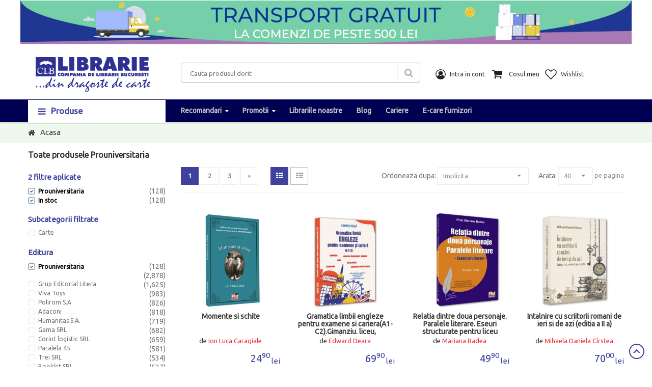

--- FILE ---
content_type: text/html;charset=ISO-8859-1
request_url: https://www.clb.ro/toate-produsele/filtre/disponibilitate-in-stoc/editura-prouniversitaria
body_size: 238921
content:
<!DOCTYPE html>
<html>
<head>
    <title>Toate produsele - Prouniversitaria - Preturi avantajoase - Libraria CLB</title>
<meta name="description" content="Libraria CLB iti pune la dispozitie 29,651 carti in Toate produsele. &#11088; Descopera acum ofertele noastre!" />
<link rel="canonical" href="https://www.clb.ro/toate-produsele/filtre/disponibilitate-in-stoc/editura-prouniversitaria" />
<link rel="next" href="https://www.clb.ro/toate-produsele/filtre/disponibilitate-in-stoc/editura-prouniversitaria/pag-2" />
<meta http-equiv="Content-Type" content="text/html; charset=iso-8859-2" />
<meta http-equiv="imagetoolbar" content="no" />
<meta name="author" content="www.clb.ro" />
<meta name="google-site-verification" content="6bmGVyUC5Tm5syWj-tn0veslIlBOhs9q2olzFgR9B8s" />


    <meta charset="UTF-8" />
    <meta name="viewport" content="width=device-width, initial-scale=1" />
	<link href="https://fonts.googleapis.com/css?family=Ubuntu" rel="stylesheet" />
	
	<link rel="stylesheet" type="text/css" href="/assets/css/all2.min.css" />
	<link rel="stylesheet" type="text/css" href="/assets/jquery.autocomplete.css" media="screen" />
    <link rel="shortcut icon" href="/images/favicon.ico" />
    <!--[if IE]>
    <style>.form-category .icon {display: none;}</style>
    <![endif]-->     
	<script type="text/javascript" src="/assets/lib/jquery/jquery-1.11.2.min.js"></script>
	<script type="text/javascript" src="/assets/lib/bootstrap/js/bootstrap.min.js"></script>
	<script type="text/javascript" src="/assets/jquery.autocomplete.js"></script>	
	<script type="text/javascript" src="/assets/utils.js"></script>	
	<script type="text/javascript" src="/assets/lib/jquery.bxslider/jquery.bxslider.min.js"></script>
	<script type="text/javascript" src="/assets/lib/owl.carousel/owl.carousel.min.js"></script>	
<script type="text/javascript" src="/assets/lib/select2/js/select2.min.js"></script>
<script type="text/javascript" src="/assets/lib/jquery.countdown/jquery.countdown.min.js"></script>
<script type="text/javascript" src="/assets/lib/fancyBox/jquery.fancybox.js"></script>
	
<script>

function cant_add(elm, val) {
	//var vv = parseInt($(elm).val())||0;
	//vv += val;
	//$(elm).val(vv);
	return false;
}

$(document).ready(function() {
	$(".fancybox").fancybox({
		openEffect  : 'none',
		closeEffect : 'none',
		arrows : false,
		closeBtn: false,
		autoWidth: true,
		loop: false,
		direction : {
			next: '',
			prev: ''
		},
		iframe : {
			preload: false
		}
	});
});
</script>


<!-- Facebook domain verification-->
<meta name="facebook-domain-verification" content="kkuq2it6x1zvqrbf7mh7lf73ud5pkv" />
<!-- Global site tag (gtag.js) - Google Ads: 966886926 -->
<script async src="https://www.googletagmanager.com/gtag/js?id=AW-966886926"></script>
<script>
  window.dataLayer = window.dataLayer || [];
  function gtag(){dataLayer.push(arguments);}
  gtag('js', new Date());

  gtag('config', 'AW-966886926');
</script>

<!-- 
<script>
  (function(i,s,o,g,r,a,m){i['GoogleAnalyticsObject']=r;i[r]=i[r]||function(){
  (i[r].q=i[r].q||[]).push(arguments)},i[r].l=1*new Date();a=s.createElement(o),
  m=s.getElementsByTagName(o)[0];a.async=1;a.src=g;m.parentNode.insertBefore(a,m)
  })(window,document,'script','//www.google-analytics.com/analytics.js','ga');

	ga('create', 'UA-49331572-1', 'auto');
	ga('require', 'displayfeatures');
	
	ga('send', 'pageview');
</script>

<!-- Google Tag Manager -->
<script>(function(w,d,s,l,i){w[l]=w[l]||[];w[l].push({'gtm.start':new Date().getTime(),event:'gtm.js'});var f=d.getElementsByTagName(s)[0],j=d.createElement(s),dl=l!='dataLayer'?'&l='+l:'';j.async=true;j.src='https://www.googletagmanager.com/gtm.js?id='+i+dl;f.parentNode.insertBefore(j,f);})(window,document,'script','dataLayer','GTM-5H6K9NH');</script>
<!-- End Google Tag Manager -->



</head>
<body class="grid-left-sidebar" onunload="console.log('unload');">

<!-- Google Tag Manager (noscript) -->
<noscript><iframe src="https://www.googletagmanager.com/ns.html?id=GTM-5H6K9NH" height="0" width="0" style="display:none;visibility:hidden"></iframe></noscript>
<!-- End Google Tag Manager (noscript) -->


<!-- HEADER -->
<div id="header" class="header">
    <!-- MAIN HEADER -->
    <div class="main-header">
        <div class="container">
            <div class="row">
<div class="col-lg-12 col-md-12 col-sm-12 col-xs-12" style="padding:1px 0 1px 0;">
	<ul id="contenhomeslider">
		<li><a href='/'><img src='/banner/185/8023249-560.JPG' alt="" /></a></li>
	</ul>
</div>
<div style="clear:both;"></div>
			
                <div class="col-xs-12 col-sm-12 col-md-3 col-lg-3 logo">
                    <a href="/"><img alt="logo" title="Compania de Librarii Bucuresti" src="/assets/images/logo2.png" /></a>
                </div>
                <div class="tool-header" style="margin-top:20px;padding-top: 0px;">
                    <div class="col-xs-12 col-sm-6 col-md-5 col-lg-5 header-search">
                        <form class="form-search" action="/toate-produsele" method="get" name="search" >
                            <div class="input-search">
                                <input name="fts_fts" type="text" id="textul" placeholder="Cauta produsul dorit" value="">
                            </div>
							<input type="hidden" name="ord" value="200" />
                            <button type="submit" class="btn-search fa fa-search"></button>
                        </form>
                    </div>
                    <div class="col-xs-12 col-sm-6 col-md-4 col-lg-4 right-main-header">
                        <ul class="right-actions">
                            <li class="my-account">
                                <img class="img-action" src="/assets/images/icon/contul_meu.png" alt="">
                                <p class="title-action">Intra in cont</p>
                                <div class="my-account-box">
									<ul class="meniu-cartLogin">							
										<li><a href="/auth.jsp"> Login</a></li></ul>
										<a href="/inregistrare.jsp">Cont nou</a>
														

                                </div>
                            </li>
                            <li>
                                <div class="cart-block"> 
                                    <div class="cart toggle-shop">
                                        <img class="img-action" src="/assets/images/icon/cosul_meu.png" alt="">
                                        <p class="title-action">Cosul meu</p>
                                    </div>

    <div class="cart-block-content toggle-mobile">
        <div class="cart-block-list">
            <div id="cart_block_no_products">
                    <small>Nu aveti niciun produs in cos!</small>
            </div>

            <ul class="product-list">
            </ul>
        </div>	
        <div class="shipping">
            <span class="title">Transport:</span>
            <span class="ship-price pull-right">
			(0 lei)
			</span>
        </div>
        <div class="total-cart">
            <span class="title">Total:</span>
            <span class="total-price pull-right">0 lei</span>
        </div>
        <div class="cart-button">
            <a href="/AfiseazaCos.jsp" class="btn-checkout">Vezi cos</a>
        </div>
    </div>                                </div>
                            </li>
                            <li>
                                <a href="/wishlist.htm">
                                    <img class="img-action" src="/assets/images/icon/favorite.png" alt="">
                                    <p class="title-action">Wishlist</p>
                                </a>
                            </li>
                        </ul>
                    </div>
					
					<a href="#" class="menu-toggle col-md-6 col-sm-6 col-xs-6"><i class="fa fa-bars"></i></a>
					
                </div>
            </div>    
        </div>
    </div>
    <!-- END MANIN HEADER -->
    <div id="nav-top-menu" class="nav-top-menu option inherit-width">
        <div class="container">
            <div class="row">
                <div class="col-sm-3 col-xs-6 col-md-3" id="box-vertical-megamenus">
                    <div class="box-vertical-megamenus">
                        <div class="title">
                            <span class="btn-open-mobile home-page"><i class="fa fa-bars"></i></span>
                            <span class="title-menu">Produse</span>
                        </div>
                        <div class="vertical-menu-content is-home">
<!-- aici incepe meniul mare -->
<ul class="vertical-menu-list">
	







<li><a href="/carte" class="parent">Carte</a>
	<div class="vertical-dropdown-menu" style="">
		<div class="vertical-groups clearfix">
			<div class="mega-group width col-sm-4">
<a href="/carte/afaceri-si-economie"><span class="mega-group-header"><span>Afaceri si economie</span></span><br/></a>
<a href="/carte/arta-arhitectura-si-design"><span class="mega-group-header"><span>Arta, arhitectura si design</span></span><br/></a>
<a href="/carte/beletristica-poezie-teatru-si-critica-literara"><span class="mega-group-header"><span>Beletristica, poezie, teatru si critica literara</span></span><br/></a>
<a href="/carte/biografii-jurnale-memorialistica"><span class="mega-group-header"><span>Biografii, jurnale, memorialistica</span></span><br/></a>
<a href="/carte/carti-de-parenting"><span class="mega-group-header"><span>Carti de Parenting</span></span><br/></a>
<a href="/carte/carti-in-limbi-straine"><span class="mega-group-header"><span>Carti in limbi straine</span></span><br/></a>
<a href="/carte/carti-pentru-copii-si-adolescenti"><span class="mega-group-header"><span>Carti pentru copii si adolescenti</span></span><br/></a>
<a href="/carte/cultura-generala-dictionare-enciclopedii"><span class="mega-group-header"><span>Cultura generala, dictionare, enciclopedii</span></span><br/></a>
<a href="/carte/dezvoltare-personala"><span class="mega-group-header"><span>Dezvoltare personala</span></span><br/></a>
<a href="/carte/drept-si-legislatie"><span class="mega-group-header"><span>Drept si legislatie</span></span><br/></a>
<a href="/carte/gastronomie-diete-si-retete"><span class="mega-group-header"><span>Gastronomie, diete si retete</span></span><br/></a>
<a href="/carte/ghiduri-de-calatorie-si-harti"><span class="mega-group-header"><span>Ghiduri de calatorie si harti</span></span><br/></a>
<a href="/carte/hobby-practic-divertisment-cadouri"><span class="mega-group-header"><span>Hobby, practic, divertisment, cadouri</span></span><br/></a>
			</div>
			<div class="mega-group width col-sm-4">
<a href="/carte/istorie-politica-si-arheologie"><span class="mega-group-header"><span>Istorie, politica si arheologie</span></span><br/></a>
<a href="/carte/limbi-straine-cursuri-si-dictionare"><span class="mega-group-header"><span>Limbi straine:cursuri si dictionare</span></span><br/></a>
<a href="/carte/medicina-farmacie-si-sanatate"><span class="mega-group-header"><span>Medicina, farmacie si sanatate</span></span><br/></a>
<a href="/carte/religie-spiritualitate-si-ezoterism"><span class="mega-group-header"><span>Religie, spiritualitate si ezoterism</span></span><br/></a>
<a href="/carte/sanatate"><span class="mega-group-header"><span>Sanatate</span></span><br/></a>
<a href="/carte/stiinta-si-tehnica"><span class="mega-group-header"><span>Stiinta si tehnica</span></span><br/></a>
<a href="/carte/stiinte-umaniste"><span class="mega-group-header"><span>Stiinte umaniste</span></span><br/></a>
			</div>
		</div>
	</div>
</li>
<li><a href="/carte/manuale-si-auxiliare-scolare" class="parent">Manuale si auxiliare scolare</a>
	<div class="vertical-dropdown-menu" style="">
		<div class="vertical-groups clearfix">
			<div class="mega-group width col-sm-4">
<a href="/carte/manuale-si-auxiliare-scolare/auxiliare-si-culegeri-scolare"><span class="mega-group-header"><span>Auxiliare si culegeri scolare</span></span><br/></a>
<a href="/carte/manuale-si-auxiliare-scolare/clasa-a-i-a"><span class="mega-group-header"><span>Clasa a I-a</span></span><br/></a>
<a href="/carte/manuale-si-auxiliare-scolare/clasa-a-ii-a"><span class="mega-group-header"><span>Clasa a II-a</span></span><br/></a>
<a href="/carte/manuale-si-auxiliare-scolare/clasa-a-iii-a"><span class="mega-group-header"><span>Clasa a III-a</span></span><br/></a>
<a href="/carte/manuale-si-auxiliare-scolare/clasa-a-iv-a"><span class="mega-group-header"><span>Clasa a IV-a</span></span><br/></a>
<a href="/carte/manuale-si-auxiliare-scolare/clasa-a-ix-a"><span class="mega-group-header"><span>Clasa a IX-a</span></span><br/></a>
<a href="/carte/manuale-si-auxiliare-scolare/clasa-a-v-a"><span class="mega-group-header"><span>Clasa a V-a</span></span><br/></a>
<a href="/carte/manuale-si-auxiliare-scolare/clasa-a-vi-a"><span class="mega-group-header"><span>Clasa a VI-a</span></span><br/></a>
<a href="/carte/manuale-si-auxiliare-scolare/clasa-a-vii-a"><span class="mega-group-header"><span>Clasa a VII-a</span></span><br/></a>
<a href="/carte/manuale-si-auxiliare-scolare/clasa-a-viii-a"><span class="mega-group-header"><span>Clasa a VIII-a</span></span><br/></a>
<a href="/carte/manuale-si-auxiliare-scolare/clasa-a-x-a"><span class="mega-group-header"><span>Clasa a X-a</span></span><br/></a>
<a href="/carte/manuale-si-auxiliare-scolare/clasa-a-xi-a"><span class="mega-group-header"><span>Clasa a XI-a</span></span><br/></a>
<a href="/carte/manuale-si-auxiliare-scolare/clasa-a-xii-a"><span class="mega-group-header"><span>Clasa a XII-a</span></span><br/></a>
			</div>
			<div class="mega-group width col-sm-4">
<a href="/carte/manuale-si-auxiliare-scolare/clasa-pregatitoare"><span class="mega-group-header"><span>Clasa pregatitoare</span></span><br/></a>
<a href="/carte/manuale-si-auxiliare-scolare/gradinita"><span class="mega-group-header"><span>Gradinita</span></span><br/></a>
<a href="/carte/manuale-si-auxiliare-scolare/limba-romana-gramatici-si-dictionare"><span class="mega-group-header"><span>Limba romana: gramatici si dictionare</span></span><br/></a>
			</div>
		</div>
	</div>
</li>
<li><a href="/carte/bibliografie-scolara" class="">Bibliografie scolara</a>
	<div class="vertical-dropdown-menu" style="">
		<div class="vertical-groups clearfix">
			<div class="mega-group width col-sm-4">
				<a href="/papetarie/papetarie-si-birotica/articole-din-hartie"><span class="mega-group-header"><span>Articole din hartie</span></span><br/></a>
			</div>
		</div>
	</div>
</li>
<li><a href="/papetarie/papetarie-si-birotica" class="parent">Papetarie si birotica</a>
	<div class="vertical-dropdown-menu" style="">
		<div class="vertical-groups clearfix">
			<div class="mega-group width col-sm-4">
<a href="/papetarie/papetarie-si-birotica/articole-din-hartie"><span class="mega-group-header"><span>Articole din hartie</span></span><br/></a>
<a href="/papetarie/papetarie-si-birotica/articole-si-accesorii-pentru-birou"><span class="mega-group-header"><span>Articole si accesorii pentru birou</span></span><br/></a>
<a href="/papetarie/papetarie-si-birotica/prezentare-organizare-si-arhivare"><span class="mega-group-header"><span>Prezentare organizare si arhivare</span></span><br/></a>
			</div>
		</div>
	</div>
</li>
<li><a href="/papetarie/instrumente-de-scris-si-corectura" class="parent">Instrumente de scris si corectura</a>
	<div class="vertical-dropdown-menu" style="">
		<div class="vertical-groups clearfix">
			<div class="mega-group width col-sm-4">
<a href="/papetarie/instrumente-de-scris-si-corectura/ascutitori"><span class="mega-group-header"><span>Ascutitori</span></span><br/></a>
<a href="/papetarie/instrumente-de-scris-si-corectura/corectoare"><span class="mega-group-header"><span>Corectoare</span></span><br/></a>
<a href="/papetarie/instrumente-de-scris-si-corectura/creioane"><span class="mega-group-header"><span>Creioane</span></span><br/></a>
<a href="/papetarie/instrumente-de-scris-si-corectura/instrumente-de-scris-de-lux"><span class="mega-group-header"><span>Instrumente de scris de lux</span></span><br/></a>
<a href="/papetarie/instrumente-de-scris-si-corectura/markere-si-evidentiatoare"><span class="mega-group-header"><span>Markere si evidentiatoare</span></span><br/></a>
<a href="/papetarie/instrumente-de-scris-si-corectura/pixuri-rollere-linere"><span class="mega-group-header"><span>Pixuri, rollere, linere</span></span><br/></a>
<a href="/papetarie/instrumente-de-scris-si-corectura/radiere"><span class="mega-group-header"><span>Radiere</span></span><br/></a>
<a href="/papetarie/instrumente-de-scris-si-corectura/rezerve-pentru-instrumente-de-scris"><span class="mega-group-header"><span>Rezerve pentru instrumente de scris</span></span><br/></a>
<a href="/papetarie/instrumente-de-scris-si-corectura/seturi-instrumente-de-scris"><span class="mega-group-header"><span>Seturi instrumente de scris</span></span><br/></a>
<a href="/papetarie/instrumente-de-scris-si-corectura/stilouri"><span class="mega-group-header"><span>Stilouri</span></span><br/></a>
			</div>
		</div>
	</div>
</li>
<li><a href="/papetarie/articole-scolare" class="parent">Articole scolare</a>
	<div class="vertical-dropdown-menu" style="">
		<div class="vertical-groups clearfix">
			<div class="mega-group width col-sm-4">
<a href="/papetarie/articole-scolare/accesorii-pentru-scoala"><span class="mega-group-header"><span>Accesorii pentru scoala</span></span><br/></a>
<a href="/papetarie/articole-scolare/articole-de-hartie-pentru-scoala"><span class="mega-group-header"><span>Articole de hartie pentru scoala</span></span><br/></a>
<a href="/papetarie/articole-scolare/articole-pentru-desen"><span class="mega-group-header"><span>Articole pentru desen</span></span><br/></a>
<a href="/papetarie/articole-scolare/caiete"><span class="mega-group-header"><span>Caiete</span></span><br/></a>
<a href="/papetarie/articole-scolare/coperti"><span class="mega-group-header"><span>Coperti</span></span><br/></a>
<a href="/papetarie/articole-scolare/ghiozdane-rucsacuri"><span class="mega-group-header"><span>Ghiozdane, rucsacuri</span></span><br/></a>
<a href="/papetarie/articole-scolare/materiale-didactice"><span class="mega-group-header"><span>Materiale didactice</span></span><br/></a>
<a href="/papetarie/articole-scolare/penare"><span class="mega-group-header"><span>Penare</span></span><br/></a>
<a href="/papetarie/articole-scolare/plastilina-si-accesorii"><span class="mega-group-header"><span>Plastilina si accesorii</span></span><br/></a>
<a href="/papetarie/articole-scolare/rollere-cu-rescriere-rezerve"><span class="mega-group-header"><span>Rollere cu rescriere, rezerve</span></span><br/></a>
<a href="/papetarie/articole-scolare/seturi-rechizite-scolare"><span class="mega-group-header"><span>Seturi rechizite scolare</span></span><br/></a>
<a href="/papetarie/articole-scolare/stilouri-scolare"><span class="mega-group-header"><span>Stilouri scolare</span></span><br/></a>
			</div>
		</div>
	</div>
</li>
<li><a href="/papetarie/jucarii" class="parent">Jucarii</a>
	<div class="vertical-dropdown-menu" style="">
		<div class="vertical-groups clearfix">
			<div class="mega-group width col-sm-4">
<a href="/papetarie/jucarii/figurine"><span class="mega-group-header"><span>Figurine</span></span><br/></a>
<a href="/papetarie/jucarii/jucarii-0-3-ani"><span class="mega-group-header"><span>Jucarii 0-3 ani</span></span><br/></a>
<a href="/papetarie/jucarii/jucarii-din-plus"><span class="mega-group-header"><span>Jucarii din plus</span></span><br/></a>
<a href="/papetarie/jucarii/jucarii-diverse"><span class="mega-group-header"><span>Jucarii diverse</span></span><br/></a>
<a href="/papetarie/jucarii/jucarii-educative-si-de-societate"><span class="mega-group-header"><span>Jucarii educative si de societate</span></span><br/></a>
<a href="/papetarie/jucarii/jucarii-pentru-baieti"><span class="mega-group-header"><span>Jucarii pentru baieti</span></span><br/></a>
<a href="/papetarie/jucarii/jucarii-pentru-fetite"><span class="mega-group-header"><span>Jucarii pentru fetite</span></span><br/></a>
<a href="/papetarie/jucarii/puzzle"><span class="mega-group-header"><span>Puzzle</span></span><br/></a>
			</div>
		</div>
	</div>
</li>
<li><a href="/papetarie/cadouri" class="parent">Cadouri</a>
	<div class="vertical-dropdown-menu" style="">
		<div class="vertical-groups clearfix">
			<div class="mega-group width col-sm-4">
<a href="/papetarie/cadouri/accesorii-diverse-pentru-casa"><span class="mega-group-header"><span>Accesorii diverse pentru casa</span></span><br/></a>
<a href="/papetarie/cadouri/ambalare-cadouri"><span class="mega-group-header"><span>Ambalare cadouri</span></span><br/></a>
<a href="/papetarie/cadouri/aromaterapie"><span class="mega-group-header"><span>Aromaterapie</span></span><br/></a>
<a href="/papetarie/cadouri/articole-textile"><span class="mega-group-header"><span>Articole textile</span></span><br/></a>
<a href="/papetarie/cadouri/bijuterii-cutii-pentru-bijuterii"><span class="mega-group-header"><span>Bijuterii, cutii pentru bijuterii</span></span><br/></a>
<a href="/papetarie/cadouri/ceasuri"><span class="mega-group-header"><span>Ceasuri</span></span><br/></a>
<a href="/papetarie/cadouri/cosmetice"><span class="mega-group-header"><span>Cosmetice</span></span><br/></a>
<a href="/papetarie/cadouri/decoratiuni-si-articole-cadou"><span class="mega-group-header"><span>Decoratiuni si articole cadou</span></span><br/></a>
<a href="/papetarie/cadouri/decoratiuni-si-articole-craciun"><span class="mega-group-header"><span>Decoratiuni si articole Craciun</span></span><br/></a>
<a href="/papetarie/cadouri/felicitari-carti-postale"><span class="mega-group-header"><span>Felicitari, carti postale</span></span><br/></a>
<a href="/papetarie/cadouri/lumanari"><span class="mega-group-header"><span>Lumanari</span></span><br/></a>
<a href="/papetarie/cadouri/obiecte-din-sticla-ceramica-portelan"><span class="mega-group-header"><span>Obiecte din sticla, ceramica, portelan</span></span><br/></a>
<a href="/papetarie/cadouri/oglinzi"><span class="mega-group-header"><span>Oglinzi</span></span><br/></a>
			</div>
			<div class="mega-group width col-sm-4">
<a href="/papetarie/cadouri/souveniruri"><span class="mega-group-header"><span>Souveniruri</span></span><br/></a>
			</div>
		</div>
	</div>
</li>
<li><a href="/papetarie/genti-si-accesorii" class="parent">Genti si accesorii</a>
	<div class="vertical-dropdown-menu" style="">
		<div class="vertical-groups clearfix">
			<div class="mega-group width col-sm-4">
<a href="/papetarie/genti-si-accesorii/accesorii-marochinarie"><span class="mega-group-header"><span>Accesorii marochinarie</span></span><br/></a>
<a href="/papetarie/genti-si-accesorii/borsete"><span class="mega-group-header"><span>Borsete</span></span><br/></a>
<a href="/papetarie/genti-si-accesorii/genti-barbati"><span class="mega-group-header"><span>Genti barbati</span></span><br/></a>
<a href="/papetarie/genti-si-accesorii/genti-copii-si-adolescenti"><span class="mega-group-header"><span>Genti copii si adolescenti</span></span><br/></a>
<a href="/papetarie/genti-si-accesorii/genti-dama"><span class="mega-group-header"><span>Genti dama</span></span><br/></a>
<a href="/papetarie/genti-si-accesorii/genti-diverse"><span class="mega-group-header"><span>Genti diverse</span></span><br/></a>
<a href="/papetarie/genti-si-accesorii/genti-rucsacuri-pentru-laptop"><span class="mega-group-header"><span>Genti, rucsacuri pentru laptop</span></span><br/></a>
<a href="/papetarie/genti-si-accesorii/genti-shopping"><span class="mega-group-header"><span>Genti shopping</span></span><br/></a>
<a href="/papetarie/genti-si-accesorii/huse-etuiuri-portfarduri"><span class="mega-group-header"><span>Huse, etuiuri, portfarduri</span></span><br/></a>
<a href="/papetarie/genti-si-accesorii/portofele"><span class="mega-group-header"><span>Portofele</span></span><br/></a>
<a href="/papetarie/genti-si-accesorii/rucsacuri"><span class="mega-group-header"><span>Rucsacuri</span></span><br/></a>
<a href="/papetarie/genti-si-accesorii/saci-sport"><span class="mega-group-header"><span>Saci sport</span></span><br/></a>
<a href="/papetarie/genti-si-accesorii/serviete"><span class="mega-group-header"><span>Serviete</span></span><br/></a>
			</div>
			<div class="mega-group width col-sm-4">
<a href="/papetarie/genti-si-accesorii/trollere-si-genti-de-calatorie"><span class="mega-group-header"><span>Trollere si genti de calatorie</span></span><br/></a>
<a href="/papetarie/genti-si-accesorii/umbrele"><span class="mega-group-header"><span>Umbrele</span></span><br/></a>
			</div>
		</div>
	</div>
</li>
<li><a href="/papetarie/hobby-si-creatie" class="parent">Hobby si creatie</a>
	<div class="vertical-dropdown-menu" style="">
		<div class="vertical-groups clearfix">
			<div class="mega-group width col-sm-4">
<a href="/papetarie/hobby-si-creatie/hobby-si-creatie"><span class="mega-group-header"><span>Hobby si creatie</span></span><br/></a>
			</div>
		</div>
	</div>
</li>
</ul>
<!-- aici se termina meniul mare -->



                        </div>
                    </div>
                </div>
                
                <div id="main-menu" class="col-sm-9 col-md-9 main-menu menu-index9 inherit-custom-width navigation">
                    <nav class="navbar navbar-default">
                        <div id="navbar" class="navbar-collapse collapse">
                            <a href="#" class="menu-toggle-close"><i class="fa fa-times"></i></a>

<ul class="nav navbar-nav level0">

		<li><a href="/carte" class="parent">Carte</a><span class="toggle-icon"></span>
	<div class="toggle-mobile">
			<div class="menuresponsive">
<a href="/carte/afaceri-si-economie"><span class="mega-group-header"><span>Afaceri si economie</span></span><br/></a>
								
			
<a href="/carte/arta-arhitectura-si-design"><span class="mega-group-header"><span>Arta, arhitectura si design</span></span><br/></a>
								
			
<a href="/carte/beletristica-poezie-teatru-si-critica-literara"><span class="mega-group-header"><span>Beletristica, poezie, teatru si critica literara</span></span><br/></a>
								
			
<a href="/carte/biografii-jurnale-memorialistica"><span class="mega-group-header"><span>Biografii, jurnale, memorialistica</span></span><br/></a>
								
			
<a href="/carte/carti-de-parenting"><span class="mega-group-header"><span>Carti de Parenting</span></span><br/></a>
								
			
<a href="/carte/carti-in-limbi-straine"><span class="mega-group-header"><span>Carti in limbi straine</span></span><br/></a>
								
			
<a href="/carte/carti-pentru-copii-si-adolescenti"><span class="mega-group-header"><span>Carti pentru copii si adolescenti</span></span><br/></a>
								
			
<a href="/carte/cultura-generala-dictionare-enciclopedii"><span class="mega-group-header"><span>Cultura generala, dictionare, enciclopedii</span></span><br/></a>
								
			
<a href="/carte/dezvoltare-personala"><span class="mega-group-header"><span>Dezvoltare personala</span></span><br/></a>
								
			
<a href="/carte/drept-si-legislatie"><span class="mega-group-header"><span>Drept si legislatie</span></span><br/></a>
								
			
<a href="/carte/gastronomie-diete-si-retete"><span class="mega-group-header"><span>Gastronomie, diete si retete</span></span><br/></a>
								
			
<a href="/carte/ghiduri-de-calatorie-si-harti"><span class="mega-group-header"><span>Ghiduri de calatorie si harti</span></span><br/></a>
								
			
<a href="/carte/hobby-practic-divertisment-cadouri"><span class="mega-group-header"><span>Hobby, practic, divertisment, cadouri</span></span><br/></a>
								
			
<a href="/carte/istorie-politica-si-arheologie"><span class="mega-group-header"><span>Istorie, politica si arheologie</span></span><br/></a>
								
			
<a href="/carte/limbi-straine-cursuri-si-dictionare"><span class="mega-group-header"><span>Limbi straine:cursuri si dictionare</span></span><br/></a>
								
			
<a href="/carte/medicina-farmacie-si-sanatate"><span class="mega-group-header"><span>Medicina, farmacie si sanatate</span></span><br/></a>
								
			
<a href="/carte/religie-spiritualitate-si-ezoterism"><span class="mega-group-header"><span>Religie, spiritualitate si ezoterism</span></span><br/></a>
								
			
<a href="/carte/sanatate"><span class="mega-group-header"><span>Sanatate</span></span><br/></a>
								
			
<a href="/carte/stiinta-si-tehnica"><span class="mega-group-header"><span>Stiinta si tehnica</span></span><br/></a>
								
			
<a href="/carte/stiinte-umaniste"><span class="mega-group-header"><span>Stiinte umaniste</span></span><br/></a>
								
			
			
			

			</div>
	</div>
</li>
<li><a href="/carte/manuale-si-auxiliare-scolare" class="parent">Manuale si auxiliare scolare</a><span class="toggle-icon"></span>
	<div class="toggle-mobile">
			<div class="menuresponsive">
<a href="/carte/manuale-si-auxiliare-scolare/auxiliare-si-culegeri-scolare"><span class="mega-group-header"><span>Auxiliare si culegeri scolare</span></span><br/></a>
								
			
<a href="/carte/manuale-si-auxiliare-scolare/clasa-a-i-a"><span class="mega-group-header"><span>Clasa a I-a</span></span><br/></a>
								
			
<a href="/carte/manuale-si-auxiliare-scolare/clasa-a-ii-a"><span class="mega-group-header"><span>Clasa a II-a</span></span><br/></a>
								
			
<a href="/carte/manuale-si-auxiliare-scolare/clasa-a-iii-a"><span class="mega-group-header"><span>Clasa a III-a</span></span><br/></a>
								
			
<a href="/carte/manuale-si-auxiliare-scolare/clasa-a-iv-a"><span class="mega-group-header"><span>Clasa a IV-a</span></span><br/></a>
								
			
<a href="/carte/manuale-si-auxiliare-scolare/clasa-a-ix-a"><span class="mega-group-header"><span>Clasa a IX-a</span></span><br/></a>
								
			
<a href="/carte/manuale-si-auxiliare-scolare/clasa-a-v-a"><span class="mega-group-header"><span>Clasa a V-a</span></span><br/></a>
								
			
<a href="/carte/manuale-si-auxiliare-scolare/clasa-a-vi-a"><span class="mega-group-header"><span>Clasa a VI-a</span></span><br/></a>
								
			
<a href="/carte/manuale-si-auxiliare-scolare/clasa-a-vii-a"><span class="mega-group-header"><span>Clasa a VII-a</span></span><br/></a>
								
			
<a href="/carte/manuale-si-auxiliare-scolare/clasa-a-viii-a"><span class="mega-group-header"><span>Clasa a VIII-a</span></span><br/></a>
								
			
<a href="/carte/manuale-si-auxiliare-scolare/clasa-a-x-a"><span class="mega-group-header"><span>Clasa a X-a</span></span><br/></a>
								
			
<a href="/carte/manuale-si-auxiliare-scolare/clasa-a-xi-a"><span class="mega-group-header"><span>Clasa a XI-a</span></span><br/></a>
								
			
<a href="/carte/manuale-si-auxiliare-scolare/clasa-a-xii-a"><span class="mega-group-header"><span>Clasa a XII-a</span></span><br/></a>
								
			
<a href="/carte/manuale-si-auxiliare-scolare/clasa-pregatitoare"><span class="mega-group-header"><span>Clasa pregatitoare</span></span><br/></a>
								
			
<a href="/carte/manuale-si-auxiliare-scolare/gradinita"><span class="mega-group-header"><span>Gradinita</span></span><br/></a>
								
			
<a href="/carte/manuale-si-auxiliare-scolare/limba-romana-gramatici-si-dictionare"><span class="mega-group-header"><span>Limba romana: gramatici si dictionare</span></span><br/></a>
								
			
			
			

			</div>
	</div>
</li>
<li><a href="/carte/bibliografie-scolara" class="">Bibliografie scolara</a>
	<div class="toggle-mobile">
			<div class="menuresponsive">
			
			

			</div>
	</div>
</li>
<li><a href="/papetarie/papetarie-si-birotica/articole-din-hartie" class="parent">Articole din hartie</a><span class="toggle-icon"></span>
	<div class="toggle-mobile">
			<div class="menuresponsive">
<a href="/papetarie/papetarie-si-birotica/articole-din-hartie/agende"><span class="mega-group-header"><span>Agende</span></span><br/></a>
								
			
<a href="/papetarie/papetarie-si-birotica/articole-din-hartie/agende-telefonice"><span class="mega-group-header"><span>Agende telefonice</span></span><br/></a>
								
			
<a href="/papetarie/papetarie-si-birotica/articole-din-hartie/calendare"><span class="mega-group-header"><span>Calendare</span></span><br/></a>
								
			
<a href="/papetarie/papetarie-si-birotica/articole-din-hartie/carnete-notesuri"><span class="mega-group-header"><span>Carnete, notesuri</span></span><br/></a>
								
			
<a href="/papetarie/papetarie-si-birotica/articole-din-hartie/cuburi-hartie-post-it"><span class="mega-group-header"><span>Cuburi hartie, post it</span></span><br/></a>
								
			
<a href="/papetarie/papetarie-si-birotica/articole-din-hartie/hartie-carton"><span class="mega-group-header"><span>Hartie, carton</span></span><br/></a>
								
			
<a href="/papetarie/papetarie-si-birotica/articole-din-hartie/hartie-copiator-si-imprimanta"><span class="mega-group-header"><span>Hartie copiator si imprimanta</span></span><br/></a>
								
			
<a href="/papetarie/papetarie-si-birotica/articole-din-hartie/plicuri"><span class="mega-group-header"><span>Plicuri</span></span><br/></a>
								
			
<a href="/papetarie/papetarie-si-birotica/articole-din-hartie/registre-repertoare"><span class="mega-group-header"><span>Registre repertoare</span></span><br/></a>
								
			
<a href="/papetarie/papetarie-si-birotica/articole-din-hartie/semne-de-carte"><span class="mega-group-header"><span>Semne de carte</span></span><br/></a>
								
			
			
			

			</div>
	</div>
</li>
<li><a href="/papetarie/papetarie-si-birotica" class="parent">Papetarie si birotica</a><span class="toggle-icon"></span>
	<div class="toggle-mobile">
			<div class="menuresponsive">
<a href="/papetarie/papetarie-si-birotica/articole-din-hartie"><span class="mega-group-header"><span>Articole din hartie</span></span><br/></a>
								
			
<a href="/papetarie/papetarie-si-birotica/articole-si-accesorii-pentru-birou"><span class="mega-group-header"><span>Articole si accesorii pentru birou</span></span><br/></a>
								
			
<a href="/papetarie/papetarie-si-birotica/prezentare-organizare-si-arhivare"><span class="mega-group-header"><span>Prezentare organizare si arhivare</span></span><br/></a>
								
			
			
			

			</div>
	</div>
</li>
<li><a href="/papetarie/instrumente-de-scris-si-corectura" class="parent">Instrumente de scris si corectura</a><span class="toggle-icon"></span>
	<div class="toggle-mobile">
			<div class="menuresponsive">
<a href="/papetarie/instrumente-de-scris-si-corectura/ascutitori"><span class="mega-group-header"><span>Ascutitori</span></span><br/></a>
								
			
<a href="/papetarie/instrumente-de-scris-si-corectura/corectoare"><span class="mega-group-header"><span>Corectoare</span></span><br/></a>
								
			
<a href="/papetarie/instrumente-de-scris-si-corectura/creioane"><span class="mega-group-header"><span>Creioane</span></span><br/></a>
								
			
<a href="/papetarie/instrumente-de-scris-si-corectura/instrumente-de-scris-de-lux"><span class="mega-group-header"><span>Instrumente de scris de lux</span></span><br/></a>
								
			
<a href="/papetarie/instrumente-de-scris-si-corectura/markere-si-evidentiatoare"><span class="mega-group-header"><span>Markere si evidentiatoare</span></span><br/></a>
								
			
<a href="/papetarie/instrumente-de-scris-si-corectura/pixuri-rollere-linere"><span class="mega-group-header"><span>Pixuri, rollere, linere</span></span><br/></a>
								
			
<a href="/papetarie/instrumente-de-scris-si-corectura/radiere"><span class="mega-group-header"><span>Radiere</span></span><br/></a>
								
			
<a href="/papetarie/instrumente-de-scris-si-corectura/rezerve-pentru-instrumente-de-scris"><span class="mega-group-header"><span>Rezerve pentru instrumente de scris</span></span><br/></a>
								
			
<a href="/papetarie/instrumente-de-scris-si-corectura/seturi-instrumente-de-scris"><span class="mega-group-header"><span>Seturi instrumente de scris</span></span><br/></a>
								
			
<a href="/papetarie/instrumente-de-scris-si-corectura/stilouri"><span class="mega-group-header"><span>Stilouri</span></span><br/></a>
								
			
			
			

			</div>
	</div>
</li>
<li><a href="/papetarie/articole-scolare" class="parent">Articole scolare</a><span class="toggle-icon"></span>
	<div class="toggle-mobile">
			<div class="menuresponsive">
<a href="/papetarie/articole-scolare/accesorii-pentru-scoala"><span class="mega-group-header"><span>Accesorii pentru scoala</span></span><br/></a>
								
			
<a href="/papetarie/articole-scolare/articole-de-hartie-pentru-scoala"><span class="mega-group-header"><span>Articole de hartie pentru scoala</span></span><br/></a>
								
			
<a href="/papetarie/articole-scolare/articole-pentru-desen"><span class="mega-group-header"><span>Articole pentru desen</span></span><br/></a>
								
			
<a href="/papetarie/articole-scolare/caiete"><span class="mega-group-header"><span>Caiete</span></span><br/></a>
								
			
<a href="/papetarie/articole-scolare/coperti"><span class="mega-group-header"><span>Coperti</span></span><br/></a>
								
			
<a href="/papetarie/articole-scolare/ghiozdane-rucsacuri"><span class="mega-group-header"><span>Ghiozdane, rucsacuri</span></span><br/></a>
								
			
<a href="/papetarie/articole-scolare/materiale-didactice"><span class="mega-group-header"><span>Materiale didactice</span></span><br/></a>
								
			
<a href="/papetarie/articole-scolare/penare"><span class="mega-group-header"><span>Penare</span></span><br/></a>
								
			
<a href="/papetarie/articole-scolare/plastilina-si-accesorii"><span class="mega-group-header"><span>Plastilina si accesorii</span></span><br/></a>
								
			
<a href="/papetarie/articole-scolare/rollere-cu-rescriere-rezerve"><span class="mega-group-header"><span>Rollere cu rescriere, rezerve</span></span><br/></a>
								
			
<a href="/papetarie/articole-scolare/seturi-rechizite-scolare"><span class="mega-group-header"><span>Seturi rechizite scolare</span></span><br/></a>
								
			
<a href="/papetarie/articole-scolare/stilouri-scolare"><span class="mega-group-header"><span>Stilouri scolare</span></span><br/></a>
								
			
			
			

			</div>
	</div>
</li>
<li><a href="/papetarie/jucarii" class="parent">Jucarii</a><span class="toggle-icon"></span>
	<div class="toggle-mobile">
			<div class="menuresponsive">
<a href="/papetarie/jucarii/figurine"><span class="mega-group-header"><span>Figurine</span></span><br/></a>
								
			
<a href="/papetarie/jucarii/jucarii-0-3-ani"><span class="mega-group-header"><span>Jucarii 0-3 ani</span></span><br/></a>
								
			
<a href="/papetarie/jucarii/jucarii-din-plus"><span class="mega-group-header"><span>Jucarii din plus</span></span><br/></a>
								
			
<a href="/papetarie/jucarii/jucarii-diverse"><span class="mega-group-header"><span>Jucarii diverse</span></span><br/></a>
								
			
<a href="/papetarie/jucarii/jucarii-educative-si-de-societate"><span class="mega-group-header"><span>Jucarii educative si de societate</span></span><br/></a>
								
			
<a href="/papetarie/jucarii/jucarii-pentru-baieti"><span class="mega-group-header"><span>Jucarii pentru baieti</span></span><br/></a>
								
			
<a href="/papetarie/jucarii/jucarii-pentru-fetite"><span class="mega-group-header"><span>Jucarii pentru fetite</span></span><br/></a>
								
			
<a href="/papetarie/jucarii/puzzle"><span class="mega-group-header"><span>Puzzle</span></span><br/></a>
								
			
			
			

			</div>
	</div>
</li>
<li><a href="/papetarie/cadouri" class="parent">Cadouri</a><span class="toggle-icon"></span>
	<div class="toggle-mobile">
			<div class="menuresponsive">
<a href="/papetarie/cadouri/accesorii-diverse-pentru-casa"><span class="mega-group-header"><span>Accesorii diverse pentru casa</span></span><br/></a>
								
			
<a href="/papetarie/cadouri/ambalare-cadouri"><span class="mega-group-header"><span>Ambalare cadouri</span></span><br/></a>
								
			
<a href="/papetarie/cadouri/aromaterapie"><span class="mega-group-header"><span>Aromaterapie</span></span><br/></a>
								
			
<a href="/papetarie/cadouri/articole-textile"><span class="mega-group-header"><span>Articole textile</span></span><br/></a>
								
			
<a href="/papetarie/cadouri/bijuterii-cutii-pentru-bijuterii"><span class="mega-group-header"><span>Bijuterii, cutii pentru bijuterii</span></span><br/></a>
								
			
<a href="/papetarie/cadouri/ceasuri"><span class="mega-group-header"><span>Ceasuri</span></span><br/></a>
								
			
<a href="/papetarie/cadouri/cosmetice"><span class="mega-group-header"><span>Cosmetice</span></span><br/></a>
								
			
<a href="/papetarie/cadouri/decoratiuni-si-articole-cadou"><span class="mega-group-header"><span>Decoratiuni si articole cadou</span></span><br/></a>
								
			
<a href="/papetarie/cadouri/decoratiuni-si-articole-craciun"><span class="mega-group-header"><span>Decoratiuni si articole Craciun</span></span><br/></a>
								
			
<a href="/papetarie/cadouri/felicitari-carti-postale"><span class="mega-group-header"><span>Felicitari, carti postale</span></span><br/></a>
								
			
<a href="/papetarie/cadouri/lumanari"><span class="mega-group-header"><span>Lumanari</span></span><br/></a>
								
			
<a href="/papetarie/cadouri/obiecte-din-sticla-ceramica-portelan"><span class="mega-group-header"><span>Obiecte din sticla, ceramica, portelan</span></span><br/></a>
								
			
<a href="/papetarie/cadouri/oglinzi"><span class="mega-group-header"><span>Oglinzi</span></span><br/></a>
								
			
<a href="/papetarie/cadouri/souveniruri"><span class="mega-group-header"><span>Souveniruri</span></span><br/></a>
								
			
			
			

			</div>
	</div>
</li>
<li><a href="/papetarie/genti-si-accesorii" class="parent">Genti si accesorii</a><span class="toggle-icon"></span>
	<div class="toggle-mobile">
			<div class="menuresponsive">
<a href="/papetarie/genti-si-accesorii/accesorii-marochinarie"><span class="mega-group-header"><span>Accesorii marochinarie</span></span><br/></a>
								
			
<a href="/papetarie/genti-si-accesorii/borsete"><span class="mega-group-header"><span>Borsete</span></span><br/></a>
								
			
<a href="/papetarie/genti-si-accesorii/genti-barbati"><span class="mega-group-header"><span>Genti barbati</span></span><br/></a>
								
			
<a href="/papetarie/genti-si-accesorii/genti-copii-si-adolescenti"><span class="mega-group-header"><span>Genti copii si adolescenti</span></span><br/></a>
								
			
<a href="/papetarie/genti-si-accesorii/genti-dama"><span class="mega-group-header"><span>Genti dama</span></span><br/></a>
								
			
<a href="/papetarie/genti-si-accesorii/genti-diverse"><span class="mega-group-header"><span>Genti diverse</span></span><br/></a>
								
			
<a href="/papetarie/genti-si-accesorii/genti-rucsacuri-pentru-laptop"><span class="mega-group-header"><span>Genti, rucsacuri pentru laptop</span></span><br/></a>
								
			
<a href="/papetarie/genti-si-accesorii/genti-shopping"><span class="mega-group-header"><span>Genti shopping</span></span><br/></a>
								
			
<a href="/papetarie/genti-si-accesorii/huse-etuiuri-portfarduri"><span class="mega-group-header"><span>Huse, etuiuri, portfarduri</span></span><br/></a>
								
			
<a href="/papetarie/genti-si-accesorii/portofele"><span class="mega-group-header"><span>Portofele</span></span><br/></a>
								
			
<a href="/papetarie/genti-si-accesorii/rucsacuri"><span class="mega-group-header"><span>Rucsacuri</span></span><br/></a>
								
			
<a href="/papetarie/genti-si-accesorii/saci-sport"><span class="mega-group-header"><span>Saci sport</span></span><br/></a>
								
			
<a href="/papetarie/genti-si-accesorii/serviete"><span class="mega-group-header"><span>Serviete</span></span><br/></a>
								
			
<a href="/papetarie/genti-si-accesorii/trollere-si-genti-de-calatorie"><span class="mega-group-header"><span>Trollere si genti de calatorie</span></span><br/></a>
								
			
<a href="/papetarie/genti-si-accesorii/umbrele"><span class="mega-group-header"><span>Umbrele</span></span><br/></a>
								
			
			
			

			</div>
	</div>
</li>
<li><a href="/papetarie/hobby-si-creatie" class="parent">Hobby si creatie</a><span class="toggle-icon"></span>
	<div class="toggle-mobile">
			<div class="menuresponsive">
<a href="/papetarie/hobby-si-creatie/hobby-si-creatie"><span class="mega-group-header"><span>Hobby si creatie</span></span><br/></a>
								
			
			
			

			</div>
	</div>
</li>
		
		
		
<hr style="margin:2px;">


<li class="link_container"><a href="/promotii">Promotii</a></li>
<hr style="margin:2px;">
<li class="link_container"><a href="/litera032025">Litera(-20%)</a></li>

<hr style="margin:2px;">



<li>
	<a href="/librarii.htm">Librariile noastre</a>
</li>

<li>
	<a href="http://support.clb.ro/" target="_blank">E-care furnizori</a>
</li>



	
</ul>

<style>

.menuresponsive {
	text-align:left;
	padding:5px 0 5px 20px;
	line-height: 35px;
	color: #4f4f4f;
	font-size: 14px;
	font-weight: bold;
}

</style>										                            
                        </div><!--/.nav-collapse -->
                    </nav>
                </div>
				<div id="main-menu-mare" class="col-sm-9 col-md-9 main-menu menu-index9 inherit-custom-width navigation-mare">
                    <nav class="navbar navbar-default">
                        <div id="navbar" class="navbar-collapse collapse">
                            <a href="#" class="menu-toggle-close"><i class="fa fa-times"></i></a>
<ul class="nav navbar-nav level0">

<li class="dropdown home">
	<a class="dropdown-toggle" href="/recomandari">Recomandari</a>
	<ul class="dropdown-menu level1">
		
		<li class="link_container"><a href="/autori-romani">Autori romani</a></li>
                <li class="link_container"><a href="/autori">Autori de Top</a></li>
		<li class="link_container"><a href="/recomandari">Recomandari carte</a></li>
		<li class="link_container"><a href="/recomandaripapetarie">Recomandari papetarie</a></li>
	</ul>
</li>

<li class="dropdown home">
	<a class="dropdown-toggle" href="/promotii">Promotii</a>
	<ul class="dropdown-menu level1">
        
		<li class="link_container"><a href="/young26">Young Art(-30%)</a></li>
		<li class="link_container"><a href="/dacris26">Dacris(-5%)</a></li>
		<li class="link_container"><a href="/penta26">Penta(-10%)</a></li>
        <li class="link_container"><a href="/toate-produsele?fp=tipo3b">Tipografia 3B(-10%)</a></li>
         
	
         


	
	
	<!--<li class="link_container"><a href="/lamonza">Lamonza (-20%)</a></li> -->
	</ul>
</li>

<li>
	<a href="/librarii.htm">Librariile noastre</a>
</li>

<li>
	<a href="https://clb.ro/blog/" target="_blank">Blog</a>
</li>

<li>
	<a href="https://blog.clb.ro/cariere/" target="_blank">Cariere</a>
</li>

<li>
	<a href="https://support.clb.ro/login.htm" target="_blank">E-care furnizori</a>
</li>

<!--
 <li class="info-header">
	<a href="/informatii-generale"><img src="/assets/images/icon/info-header.png">Info</a>
</li>   -->                            
</ul>                        </div><!--/.nav-collapse -->
                    </nav>
                </div>
            </div>
        </div>
    </div>
</div>

<!-- end header -->
    <div class="main-page">
            
            <!-- BREADCRUMBS-->
            <div class="breadcrumb clearfix">
                <div class="container">
                    <ul class="list-breadcr">
                        <li class="home"><a href="/" title="Inapoi Acasa">Acasa</a></li>
                    </ul>
                </div>           

            </div>
            

            <!-- SHOP CONTENT -->
            <div class="page-content" style="padding-top:15px;">
                <div class="container">

			
                    <div class="row">
                        <!-- Column left -->
						
						
						<h1 style="font-size:16px;margin 0 0 10px 0;font-weight: bold;margin: 0 0 10px 15px;">
						
							Toate produsele Prouniversitaria
						
						</h1>
						
						<p style="font-size:13px;margin: 0 0 15px 15px;">

						</p>
						
						
                        <div class="col-left col-lg-3 col-md-3 col-sm-3 col-xs-12">

<div class="side-widget">			

<div class="side-widget">
	<div class="block left-module">
		<h3 class="title">2 filtre aplicate</h3>

		
		<span class="toggle-icon"></span>
		<div class="block-content xtoggle-mobile">
			<div class="layered layered-fillter">
				<div class="layered-content">
					<ul class="size-list 1">					
			<li><a class="FilterElementOn" href="/toate-produsele/filtre/disponibilitate-in-stoc" >Prouniversitaria</a><span>  (128)</span></li>
 <!-- flopt: 10-20-30-50-70-->
			<li><a class="FilterElementOn" href="/toate-produsele/filtre/editura-prouniversitaria" >In stoc</a><span>  (128)</span></li>
					</ul>
				</div>
			</div>
		</div>
	</div>
</div>
	<div class="visible-xs-block"><a href="" class="btn-color buton_filtre" onclick="$('#filtre_list').toggleClass('hidden-xs');return false;"> Filtre&nbsp;&nbsp;&nbsp;<i class="fa fa-angle-down"></i></a>
	</div>
	
	<div class="hidden-xs" id="filtre_list">
	
		<div class="block left-module">
		<span class="title">Subcategorii filtrate</span>
		<div class="block-content">
	        <div class="layered layered-fillter">
	            <div class="layered-content">
					<ul class="size-list 1">
							<li><a class="FilterElement" href="/carte/filtre/disponibilitate-in-stoc/editura-prouniversitaria" >Carte </a></li>	
					</ul>
				</div>
			</div>
		</div>
	</div>
<!--	<br/>-->	
	
	
<!-- 6 pr_producator 40491 127  -->
<div class="block left-module">
	<span class="title">Editura</span>
	<span class="toggle-icon"></span>
	<div class="block-content toggle-mobile">
		<div class="layered layered-fillter">
			<div class="layered-content">
				<ul class="size-list 2">
		<li><a class="FilterElementOn" href="/toate-produsele/filtre/disponibilitate-in-stoc" >Prouniversitaria</a><span>  (128)</span></li>		
			<li><a class="FilterElement" title="" href="/toate-produsele/filtre/disponibilitate-in-stoc?ft_pr_producator="></a><span> (2,878)</span></li>
			<li><a class="FilterElement" title="Grup Editorial Litera" href="/toate-produsele/filtre/disponibilitate-in-stoc/editura-grup-editorial-litera">Grup Editorial Litera</a><span> (1,625)</span></li>
			<li><a class="FilterElement" title="Viva Toys" href="/toate-produsele/filtre/disponibilitate-in-stoc/editura-viva-toys">Viva Toys</a><span> (983)</span></li>
			<li><a class="FilterElement" title="Polirom S.A." href="/toate-produsele/filtre/disponibilitate-in-stoc/editura-polirom-s.a.">Polirom S.A.</a><span> (826)</span></li>
			<li><a class="FilterElement" title="Adaconi" href="/toate-produsele/filtre/disponibilitate-in-stoc/editura-adaconi">Adaconi</a><span> (818)</span></li>
			<li><a class="FilterElement" title="Humanitas S.A." href="/toate-produsele/filtre/disponibilitate-in-stoc/editura-humanitas-s.a.">Humanitas S.A.</a><span> (719)</span></li>
			<li><a class="FilterElement" title="Gama SRL" href="/toate-produsele/filtre/disponibilitate-in-stoc/editura-gama-srl">Gama SRL</a><span> (682)</span></li>
			<li><a class="FilterElement" title="Corint logistic SRL" href="/toate-produsele/filtre/disponibilitate-in-stoc/editura-corint-logistic-srl">Corint logistic SRL</a><span> (659)</span></li>
			<li><a class="FilterElement" title="Paralela 45" href="/toate-produsele/filtre/disponibilitate-in-stoc/editura-paralela-45">Paralela 45</a><span> (581)</span></li>
			<li><a class="FilterElement" title="Trei SRL" href="/toate-produsele/filtre/disponibilitate-in-stoc/editura-trei-srl">Trei SRL</a><span> (534)</span></li>
			<li><a class="FilterElement" title="Booklet SRL" href="/toate-produsele/filtre/disponibilitate-in-stoc/editura-booklet-srl">Booklet SRL</a><span> (527)</span></li>
			<li><a class="FilterElement" title="Arthur" href="/toate-produsele/filtre/disponibilitate-in-stoc/editura-arthur">Arthur</a><span> (520)</span></li>
			<li><a class="FilterElement" title="Didactica Publishing House" href="/toate-produsele/filtre/disponibilitate-in-stoc/editura-didactica-publishing-house-2">Didactica Publishing House</a><span> (511)</span></li>
			<li><a class="FilterElement" title="Educational Center" href="/toate-produsele/filtre/disponibilitate-in-stoc/editura-educational-center">Educational Center</a><span> (496)</span></li>
			<li><a class="FilterElement" title="Grupul Editorial Art" href="/toate-produsele/filtre/disponibilitate-in-stoc/editura-grupul-editorial-art">Grupul Editorial Art</a><span> (448)</span></li>
			<li><a class="FilterElement" title="Dacris Impex" href="/toate-produsele/filtre/disponibilitate-in-stoc/editura-dacris-impex">Dacris Impex</a><span> (441)</span></li>
			<li><a class="FilterElement" title="Rao Distributie" href="/toate-produsele/filtre/disponibilitate-in-stoc/editura-rao-distributie">Rao Distributie</a><span> (424)</span></li>
			<li><a class="FilterElement" title="B.N.Business" href="/toate-produsele/filtre/disponibilitate-in-stoc/editura-b.n.business">B.N.Business</a><span> (415)</span></li>
			<li><a class="FilterElement" title="Legend Com" href="/toate-produsele/filtre/disponibilitate-in-stoc/editura-legend-com">Legend Com</a><span> (403)</span></li>
			<li><a class="FilterElement" title="Curtea Veche Publishing" href="/toate-produsele/filtre/disponibilitate-in-stoc/editura-curtea-veche-publishing">Curtea Veche Publishing</a><span> (381)</span></li>
			<li><a class="FilterElement" title="Humanitas Fiction" href="/toate-produsele/filtre/disponibilitate-in-stoc/editura-humanitas-fiction">Humanitas Fiction</a><span> (378)</span></li>
			<li><a class="FilterElement" title="Bookzone" href="/toate-produsele/filtre/disponibilitate-in-stoc/editura-bookzone">Bookzone</a><span> (378)</span></li>
			<li><a class="FilterElement" title="Cartex  2000" href="/toate-produsele/filtre/disponibilitate-in-stoc/editura-cartex-2000">Cartex  2000</a><span> (367)</span></li>
			<li><a class="FilterElement" title="Niculescu SRL" href="/toate-produsele/filtre/disponibilitate-in-stoc/editura-niculescu-srl">Niculescu SRL</a><span> (308)</span></li>
			<li><a class="FilterElement" title="Meteor Cee Rom" href="/toate-produsele/filtre/disponibilitate-in-stoc/editura-meteor-cee-rom">Meteor Cee Rom</a><span> (307)</span></li>
			<li><a class="FilterElement" title="Art Klett" href="/toate-produsele/filtre/disponibilitate-in-stoc/editura-art-klett">Art Klett</a><span> (295)</span></li>
			<li><a class="FilterElement" title="Editura Prestige" href="/toate-produsele/filtre/disponibilitate-in-stoc/editura-editura-prestige">Editura Prestige</a><span> (293)</span></li>
			<li><a class="FilterElement" title="Magica International Trade" href="/toate-produsele/filtre/disponibilitate-in-stoc/editura-magica-international-trade">Magica International Trade</a><span> (283)</span></li>
			<li><a class="FilterElement" title="Aramis Print" href="/toate-produsele/filtre/disponibilitate-in-stoc/editura-aramis-print">Aramis Print</a><span> (268)</span></li>
			<li><a class="FilterElement" title="Nemira-Publishing House" href="/toate-produsele/filtre/disponibilitate-in-stoc/editura-nemira-publishing-house">Nemira-Publishing House</a><span> (265)</span></li>
			<li><a class="FilterElement" title="Editura Casa" href="/toate-produsele/filtre/disponibilitate-in-stoc/editura-editura-casa">Editura Casa</a><span> (253)</span></li>
			<li><a class="FilterElement" title="Der Color" href="/toate-produsele/filtre/disponibilitate-in-stoc/editura-der-color">Der Color</a><span> (246)</span></li>
			<li><a class="FilterElement" title="Ars Libri" href="/toate-produsele/filtre/disponibilitate-in-stoc/editura-ars-libri">Ars Libri</a><span> (237)</span></li>
			<li><a class="FilterElement" title="Intertoy Zone" href="/toate-produsele/filtre/disponibilitate-in-stoc/editura-intertoy-zone">Intertoy Zone</a><span> (230)</span></li>
			<li><a class="FilterElement" title="Usborne" href="/toate-produsele/filtre/disponibilitate-in-stoc/editura-usborne">Usborne</a><span> (228)</span></li>
			<li><a class="FilterElement" title="Girasol" href="/toate-produsele/filtre/disponibilitate-in-stoc/editura-girasol-2">Girasol</a><span> (215)</span></li>
			<li><a class="FilterElement" title="Com-Gex" href="/toate-produsele/filtre/disponibilitate-in-stoc/editura-com-gex">Com-Gex</a><span> (210)</span></li>
			<li><a class="FilterElement" title="Art Office" href="/toate-produsele/filtre/disponibilitate-in-stoc/editura-art-office">Art Office</a><span> (209)</span></li>
			<li><a class="FilterElement" title="Editura Univers" href="/toate-produsele/filtre/disponibilitate-in-stoc/editura-editura-univers">Editura Univers</a><span> (203)</span></li>
			<li><a class="FilterElement" title="Didactica si Pedagogica" href="/toate-produsele/filtre/disponibilitate-in-stoc/editura-didactica-si-pedagogica">Didactica si Pedagogica</a><span> (195)</span></li>
			<li><a class="FilterElement" title="V & I Herald Grup" href="/toate-produsele/filtre/disponibilitate-in-stoc/editura-v-i-herald-grup">V & I Herald Grup</a><span> (190)</span></li>
			<li><a class="FilterElement" title="Nautilus Prodim" href="/toate-produsele/filtre/disponibilitate-in-stoc/editura-nautilus-prodim">Nautilus Prodim</a><span> (186)</span></li>
			<li><a class="FilterElement" title="Pandora" href="/toate-produsele/filtre/disponibilitate-in-stoc/editura-pandora">Pandora</a><span> (176)</span></li>
			<li><a class="FilterElement" title="Penta Comercial" href="/toate-produsele/filtre/disponibilitate-in-stoc/editura-penta-comercial">Penta Comercial</a><span> (175)</span></li>
			<li><a class="FilterElement" title="Azad Enterprises" href="/toate-produsele/filtre/disponibilitate-in-stoc/editura-azad-enterprises">Azad Enterprises</a><span> (171)</span></li>
			<li><a class="FilterElement" title="Vremea" href="/toate-produsele/filtre/disponibilitate-in-stoc/editura-vremea">Vremea</a><span> (150)</span></li>
			<li><a class="FilterElement" title="Meteor Press" href="/toate-produsele/filtre/disponibilitate-in-stoc/editura-meteor-press">Meteor Press</a><span> (148)</span></li>
			<li><a class="FilterElement" title="Universitara (Zamolxe)" href="/toate-produsele/filtre/disponibilitate-in-stoc/editura-universitara-zamolxe-">Universitara (Zamolxe)</a><span> (146)</span></li>
			<li><a class="FilterElement" title="RTC Proffice Experience (Be Proffice)" href="/toate-produsele/filtre/disponibilitate-in-stoc/editura-rtc-proffice-experience-be-proffice-">RTC Proffice Experience (Be Proffice)</a><span> (145)</span></li>
			<li><a class="FilterElement" title="Editura For You" href="/toate-produsele/filtre/disponibilitate-in-stoc/editura-editura-for-you">Editura For You</a><span> (134)</span></li>
			<li><a class="FilterElement" title="Flamingo GD Impex" href="/toate-produsele/filtre/disponibilitate-in-stoc/editura-flamingo-gd-impex">Flamingo GD Impex</a><span> (132)</span></li>
			<li><a class="FilterElement" title="Baroque Books & Arts" href="/toate-produsele/filtre/disponibilitate-in-stoc/editura-baroque-books-arts">Baroque Books & Arts</a><span> (131)</span></li>
			<li><a class="FilterElement" title="Scribant Distribution" href="/toate-produsele/filtre/disponibilitate-in-stoc/editura-scribant-distribution">Scribant Distribution</a><span> (124)</span></li>
			<li><a class="FilterElement" title="GRAFICARD" href="/toate-produsele/filtre/disponibilitate-in-stoc/editura-graficard">GRAFICARD</a><span> (124)</span></li>
			<li><a class="FilterElement" title="P.E. Jordache-Carminis" href="/toate-produsele/filtre/disponibilitate-in-stoc/editura-p.e.-jordache-carminis">P.E. Jordache-Carminis</a><span> (119)</span></li>
			<li><a class="FilterElement" title="Elicart" href="/toate-produsele/filtre/disponibilitate-in-stoc/editura-elicart">Elicart</a><span> (113)</span></li>
			<li><a class="FilterElement" title="Cartea Romaneasca Educational" href="/toate-produsele/filtre/disponibilitate-in-stoc/editura-cartea-romaneasca-educational">Cartea Romaneasca Educational</a><span> (113)</span></li>
			<li><a class="FilterElement" title="Publica Com" href="/toate-produsele/filtre/disponibilitate-in-stoc/editura-publica-com">Publica Com</a><span> (113)</span></li>
			<li><a class="FilterElement" title="Ad Libri S. R.L." href="/toate-produsele/filtre/disponibilitate-in-stoc/editura-ad-libri-s.-r.l.">Ad Libri S. R.L.</a><span> (113)</span></li>
			<li><a class="FilterElement" title="Nomina Group Expert" href="/toate-produsele/filtre/disponibilitate-in-stoc/editura-nomina-group-expert">Nomina Group Expert</a><span> (108)</span></li>
			<li><a class="FilterElement" title="Grupul Editorial All" href="/toate-produsele/filtre/disponibilitate-in-stoc/editura-grupul-editorial-all">Grupul Editorial All</a><span> (103)</span></li>
			<li><a class="FilterElement" title="Prut" href="/toate-produsele/filtre/disponibilitate-in-stoc/editura-prut">Prut</a><span> (101)</span></li>
			<li><a class="FilterElement" title="Universul Juridic" href="/toate-produsele/filtre/disponibilitate-in-stoc/editura-universul-juridic">Universul Juridic</a><span> (100)</span></li>
			<li><a class="FilterElement" title="Consult Company Impex" href="/toate-produsele/filtre/disponibilitate-in-stoc/editura-consult-company-impex">Consult Company Impex</a><span> (97)</span></li>
			<li><a class="FilterElement" title="Unicart Production" href="/toate-produsele/filtre/disponibilitate-in-stoc/editura-unicart-production">Unicart Production</a><span> (88)</span></li>
			<li><a class="FilterElement" title="Astro Impex" href="/toate-produsele/filtre/disponibilitate-in-stoc/editura-astro-impex">Astro Impex</a><span> (86)</span></li>
			<li><a class="FilterElement" title="Aldonia Comimpex" href="/toate-produsele/filtre/disponibilitate-in-stoc/editura-aldonia-comimpex">Aldonia Comimpex</a><span> (81)</span></li>
			<li><a class="FilterElement" title="Ginza Invest" href="/toate-produsele/filtre/disponibilitate-in-stoc/editura-ginza-invest">Ginza Invest</a><span> (80)</span></li>
			<li><a class="FilterElement" title="Roxel Cart" href="/toate-produsele/filtre/disponibilitate-in-stoc/editura-roxel-cart">Roxel Cart</a><span> (79)</span></li>
			<li><a class="FilterElement" title="Neverland" href="/toate-produsele/filtre/disponibilitate-in-stoc/editura-neverland">Neverland</a><span> (78)</span></li>
			<li><a class="FilterElement" title="Saeculum I.O." href="/toate-produsele/filtre/disponibilitate-in-stoc/editura-saeculum-i.o.">Saeculum I.O.</a><span> (78)</span></li>
			<li><a class="FilterElement" title="Hyperion SRL" href="/toate-produsele/filtre/disponibilitate-in-stoc/editura-hyperion-srl">Hyperion SRL</a><span> (76)</span></li>
			<li><a class="FilterElement" title="Akademos-Art" href="/toate-produsele/filtre/disponibilitate-in-stoc/editura-akademos-art">Akademos-Art</a><span> (75)</span></li>
			<li><a class="FilterElement" title="Flamingo Junior" href="/toate-produsele/filtre/disponibilitate-in-stoc/editura-flamingo-junior">Flamingo Junior</a><span> (74)</span></li>
			<li><a class="FilterElement" title="Editura Crisan" href="/toate-produsele/filtre/disponibilitate-in-stoc/editura-editura-crisan">Editura Crisan</a><span> (74)</span></li>
			<li><a class="FilterElement" title="Taida" href="/toate-produsele/filtre/disponibilitate-in-stoc/editura-taida">Taida</a><span> (72)</span></li>
			<li><a class="FilterElement" title="Agora (fosta Olimp)" href="/toate-produsele/filtre/disponibilitate-in-stoc/editura-agora-fosta-olimp-">Agora (fosta Olimp)</a><span> (70)</span></li>
			<li><a class="FilterElement" title="Rosetti International" href="/toate-produsele/filtre/disponibilitate-in-stoc/editura-rosetti-international">Rosetti International</a><span> (69)</span></li>
			<li><a class="FilterElement" title="Uniscan Grup Educational" href="/toate-produsele/filtre/disponibilitate-in-stoc/editura-uniscan-grup-educational">Uniscan Grup Educational</a><span> (67)</span></li>
			<li><a class="FilterElement" title="Bookzone.ro" href="/toate-produsele/filtre/disponibilitate-in-stoc/editura-bookzone.ro">Bookzone.ro</a><span> (67)</span></li>
			<li><a class="FilterElement" title="Casa Tipografica International" href="/toate-produsele/filtre/disponibilitate-in-stoc/editura-casa-tipografica-international">Casa Tipografica International</a><span> (66)</span></li>
			<li><a class="FilterElement" title="Stand-Agentie Difuzare carte" href="/toate-produsele/filtre/disponibilitate-in-stoc/editura-stand-agentie-difuzare-carte">Stand-Agentie Difuzare carte</a><span> (65)</span></li>
			<li><a class="FilterElement" title="C.H. Beck" href="/toate-produsele/filtre/disponibilitate-in-stoc/editura-c.h.-beck">C.H. Beck</a><span> (62)</span></li>
			<li><a class="FilterElement" title="Ars Libri Prof" href="/toate-produsele/filtre/disponibilitate-in-stoc/editura-ars-libri-prof">Ars Libri Prof</a><span> (57)</span></li>
			<li><a class="FilterElement" title="Paul Editions" href="/toate-produsele/filtre/disponibilitate-in-stoc/editura-paul-editions">Paul Editions</a><span> (56)</span></li>
			<li><a class="FilterElement" title="Gama Junior" href="/toate-produsele/filtre/disponibilitate-in-stoc/editura-gama-junior">Gama Junior</a><span> (56)</span></li>
			<li><a class="FilterElement" title="Hamangiu" href="/toate-produsele/filtre/disponibilitate-in-stoc/editura-hamangiu">Hamangiu</a><span> (56)</span></li>
			<li><a class="FilterElement" title="Young Art" href="/toate-produsele/filtre/disponibilitate-in-stoc/editura-young-art">Young Art</a><span> (55)</span></li>
			<li><a class="FilterElement" title="Koh-I-Noor Hardtmuth Romania" href="/toate-produsele/filtre/disponibilitate-in-stoc/editura-koh-i-noor-hardtmuth-romania">Koh-I-Noor Hardtmuth Romania</a><span> (55)</span></li>
			<li><a class="FilterElement" title="For You" href="/toate-produsele/filtre/disponibilitate-in-stoc/editura-for-you">For You</a><span> (54)</span></li>
			<li><a class="FilterElement" title="Corint Serv" href="/toate-produsele/filtre/disponibilitate-in-stoc/editura-corint-serv">Corint Serv</a><span> (54)</span></li>
			<li><a class="FilterElement" title="Paladin" href="/toate-produsele/filtre/disponibilitate-in-stoc/editura-paladin">Paladin</a><span> (52)</span></li>
			<li><a class="FilterElement" title="Cartego" href="/toate-produsele/filtre/disponibilitate-in-stoc/editura-cartego">Cartego</a><span> (52)</span></li>
			<li><a class="FilterElement" title="Teopiticot" href="/toate-produsele/filtre/disponibilitate-in-stoc/editura-teopiticot">Teopiticot</a><span> (52)</span></li>
			<li><a class="FilterElement" title="Bic All Distributie" href="/toate-produsele/filtre/disponibilitate-in-stoc/editura-bic-all-distributie">Bic All Distributie</a><span> (52)</span></li>
			<li><a class="FilterElement" title="Cartea Romaneasca" href="/toate-produsele/filtre/disponibilitate-in-stoc/editura-cartea-romaneasca">Cartea Romaneasca</a><span> (48)</span></li>
			<li><a class="FilterElement" title="Tipografia 3B" href="/toate-produsele/filtre/disponibilitate-in-stoc/editura-tipografia-3b">Tipografia 3B</a><span> (47)</span></li>
			<li><a class="FilterElement" title="Lifestyle Publishing" href="/toate-produsele/filtre/disponibilitate-in-stoc/editura-lifestyle-publishing">Lifestyle Publishing</a><span> (47)</span></li>
			<li><a class="FilterElement" title="VELLANT" href="/toate-produsele/filtre/disponibilitate-in-stoc/editura-vellant">VELLANT</a><span> (47)</span></li>
				<li><a class="xFilterElement" rel="noindex,nofollow" href="/toate-produsele?toateediturile=on">toate editurile...</a></li>
				</ul>	
			</div>
		</div>
	</div>
</div>
<!-- 5 90857 40491 127  -->
<!-- reverse -->
		
	
	<div class="block left-module">
		<span class="title">Data aparitie</span>
		<span class="toggle-icon"></span>
	    <div class="block-content toggle-mobile">
	        <div class="layered layered-fillter">
	            <div class="layered-content">
					<ul class="size-list 4">
				<li><a rel="nofollow" class="FilterElement" title="2025" href="/toate-produsele/filtre/disponibilitate-in-stoc/editura-prouniversitaria/data-aparitie-2025">2025 </a><span>(79)</span></li>
				<li><a rel="nofollow" class="FilterElement" title="2024" href="/toate-produsele/filtre/disponibilitate-in-stoc/editura-prouniversitaria/data-aparitie-2024">2024 </a><span>(40)</span></li>
				<li><a rel="nofollow" class="FilterElement" title="2023" href="/toate-produsele/filtre/disponibilitate-in-stoc/editura-prouniversitaria/data-aparitie-2023">2023 </a><span>(2)</span></li>
				<li><a rel="nofollow" class="FilterElement" title="2022" href="/toate-produsele/filtre/disponibilitate-in-stoc/editura-prouniversitaria/data-aparitie-2022">2022 </a><span>(5)</span></li>
				<li><a rel="nofollow" class="FilterElement" title="2021" href="/toate-produsele/filtre/disponibilitate-in-stoc/editura-prouniversitaria/data-aparitie-2021">2021 </a><span>(1)</span></li>
				<li><a rel="nofollow" class="FilterElement" title="2019" href="/toate-produsele/filtre/disponibilitate-in-stoc/editura-prouniversitaria/data-aparitie-2019">2019 </a><span>(1)</span></li>
					</ul>	
				</div>
			</div>
		</div>
	</div>
<!-- 0 pr_lei 40491 127  -->
 <!-- flopt: 10-20-30-50-70-->
	<div class="block left-module">
		<span class="title">Pret</span>
		<span class="toggle-icon"></span>
	    <div class="block-content toggle-mobile">
	        <div class="layered layered-fillter">
	            <div class="layered-content">
					<ul class="size-list 1">
			<li><a rel="nofollow" class="FilterElement" title="20-30" href="/toate-produsele/filtre/disponibilitate-in-stoc/editura-prouniversitaria/pret-20-30">20-30 </a><span>(9)</span></li>
			<li><a rel="nofollow" class="FilterElement" title="30-50" href="/toate-produsele/filtre/disponibilitate-in-stoc/editura-prouniversitaria/pret-30-50">30-50 </a><span>(23)</span></li>
			<li><a rel="nofollow" class="FilterElement" title="50-70" href="/toate-produsele/filtre/disponibilitate-in-stoc/editura-prouniversitaria/pret-50-70">50-70 </a><span>(48)</span></li>
			<li><a rel="nofollow" class="FilterElement" title="peste 70" href="/toate-produsele/filtre/disponibilitate-in-stoc/editura-prouniversitaria/pret-70-0">peste 70 </a><span>(44)</span></li>
					</ul>	
				</div>
			</div>
		</div>
	</div>	
<!-- 6 pr_disponibilitate 40491 127  -->
<div class="block left-module">
	<span class="title">Disponibilitate</span>
	<span class="toggle-icon"></span>
	<div class="block-content toggle-mobile">
		<div class="layered layered-fillter">
			<div class="layered-content">
				<ul class="size-list 2">
		<li><a class="FilterElementOn" href="/toate-produsele" >In stoc</a><span>  (128)</span></li>		
				</ul>	
			</div>
		</div>
	</div>
</div>
	</div>
</div>

<!-- banner 2 categorie ----> 
                        </div><!-- End Column left -->


                        <!-- Main content -->
                        <div class="col-right col-lg-9 col-md-9 col-sm-9 col-xs-12">
							
						
                            <div class="tool-page-top tool-page clearfix">
                                <div class="tool-left">
    <div class="paginator">
        <ul>
                        <li class="current">1</li>
                        <li><a href="/toate-produsele/filtre/disponibilitate-in-stoc/editura-prouniversitaria/pag-2">2</a></li>
                        <li><a href="/toate-produsele/filtre/disponibilitate-in-stoc/editura-prouniversitaria/pag-3">3</a></li>
                <li><a class="urmatoarea" href="/toate-produsele/filtre/disponibilitate-in-stoc/editura-prouniversitaria/pag-2"></a></li>
        </ul>
    </div>
                                    <div id="view-product" class="view-product">
                                        <ul class="display-product-option">
                                            <li class="view-as-grid selected">
                                                <span class="fa fa-th"></span>
                                            </li>
                                            <li class="view-as-list">
                                                <span class="fa fa-th-list"></span>
                                            </li>
                                        </ul>
                                    </div>
                                </div>
                                <div class="tool-right">
                                    <div class="sort"><label>Ordoneaza dupa<!--127 -->:</label>
                                        <div class="box-option">
                                            <form name="categoryOrderForm" method="post">
                                                <select name="disp_order" onchange="document.location=this.value;">
                                                    <option value="/toate-produsele/filtre/disponibilitate-in-stoc/editura-prouniversitaria/ord-0" >Pret crescator</option>
                                                    <option value="/toate-produsele/filtre/disponibilitate-in-stoc/editura-prouniversitaria/ord-1" >Pret descrescator</option>
                                                    <option value="/toate-produsele/filtre/disponibilitate-in-stoc/editura-prouniversitaria/ord-2" >Alfabetic crescator</option>
                                                    <option value="/toate-produsele/filtre/disponibilitate-in-stoc/editura-prouniversitaria/ord-3" >Alfabetic descrescator</option>
                                                    <option value="/toate-produsele/filtre/disponibilitate-in-stoc/editura-prouniversitaria/ord-11" >Cele mai vandute</option>
                                                    <option value="/toate-produsele/filtre/disponibilitate-in-stoc/editura-prouniversitaria/ord-7" >Cele mai noi</option>
                                                    <option value="/toate-produsele/filtre/disponibilitate-in-stoc/editura-prouniversitaria" selected>Implicita <!-- 127 --></option>
                                                    <option value="/toate-produsele/filtre/disponibilitate-in-stoc/editura-prouniversitaria/ord-27" >Recomandari</option>
                                                    <option value="/toate-produsele/filtre/disponibilitate-in-stoc/editura-prouniversitaria/ord-23" >Promotii</option>
                                                </select>
                                                <span class="icon"></span>
                                            </form>
                                        </div>
                                    </div>
                                    <div class="show-item"><label>Arata:</label>
                                        <div class="box-option">
                                            <form name="categoryOrderForm" method="post">
                                                <select onchange="document.location=this.value" title="Alege">
                                                    <option value="/toate-produsele/filtre/disponibilitate-in-stoc/editura-prouniversitaria" selected>40</option>
                                                    <option value="/toate-produsele/filtre/disponibilitate-in-stoc/editura-prouniversitaria/show-60" >60</option>
                                                    <option value="/toate-produsele/filtre/disponibilitate-in-stoc/editura-prouniversitaria/show-100" >100</option>
                                                    <option value="/toate-produsele/filtre/disponibilitate-in-stoc/editura-prouniversitaria/show-200" >200</option>
                                                </select>
                                                <span class="icon"></span>
                                            </form>
                                        </div>
                                        <span class="suffixes">pe pagina</span>
                                    </div>
                                </div>
                            </div>

                            
                            <div id="view-type" class="view-type">
                                <ul class="row product-list grid">
                                    		
                                                <li class="col-xs-6 col-sm-3 col-mobile-6">
    <div class="product-container">
        <div class="left-block" style="position:relative;">
            <a href="/momente-si-schite-0000285107--p420936.html" class="gtm_lista">
                <img class="img-responsive" loading="lazy" title="Momente si schite" alt="Volumul Momente si&nbsp;&nbsp;schite de Ion Luca Caragiale face parte din colectia de Bibliografie scolara recomandata coordonata de prof MARIANA BADEA Utila pentru cunoasterea principalelor opere literare studiate la scoala colectia se remarca printr-o atenta ingrijire a textului astfel incat copiii carora li se adreseaza aceste titluri sa beneficieze de o experienta a lecturii folositoare menita sa accentueze aplecarea spre literatura romana si scriitorii "  src="https://cdn.clb.ro/img/pozeprod/228/1002/6C/420936.jpg" />
            </a>

            <div class="group-price">
			

              
				
				

				
				
		<!-- Promotie Bulina doiplus1 -->

			
						
			
			
            </div> 
        </div> <!-- end left-block -->

        <div class="right-block">
            <div class="left-p-info">
                <span class="product-name"><a title="Momente si schite" href="/momente-si-schite-0000285107--p420936.html" class="gtm_lista"><h2 style="font-size: 14px;">Momente si schite</h2></a></span>
						de <a href="/toate-produsele?fsv_90862=Ion+Luca+Caragiale"><font style="color:#e73039;">Ion Luca Caragiale</font></a>
				
            </div>

            <div class="content_price">
			        <span class="price product-price">24<sup>90</sup><sub>&nbsp;lei</sub></span>
				
				
			</div>
			
			
			
			<div class="nota-rating">
				<div class="product-star">
					<a href="/momente-si-schite-0000285107--p420936.html#comments" style="color:#e73039;" class="gtm_lista">
						<i class="fa fa-star-o" style="font-size:1.3em"></i>
						<i class="fa fa-star-o" style="font-size:1.3em"></i>
						<i class="fa fa-star-o" style="font-size:1.3em"></i>
						<i class="fa fa-star-o" style="font-size:1.3em"></i>
						<i class="fa fa-star-o" style="font-size:1.3em"></i>
					</a>
				</div>
			</div>
			
				<div class="adauga_cos" style="text-align:center;">
					<a class="gtm_addtocart" style="width:80%" title="Detalii" href="/AdaugaInCos.jsp?pr_id=420936&amp;cant=1" onclick="FBaddToCart('420936','24.9','Momente si schite','Toate produsele > Carte > Bibliografie scolara');">Adauga in cos</a>
				</div>
		</div> <!-- end right-block -->
		


        
    </div>
                                                </li>
                                    		
                                                <li class="col-xs-6 col-sm-3 col-mobile-6">
    <div class="product-container">
        <div class="left-block" style="position:relative;">
            <a href="/gramatica-limbii-engleze-pentru-examene-si-0000285108--p420935.html" class="gtm_lista">
                <img class="img-responsive" loading="lazy" title="Gramatica limbii engleze pentru examene si cariera(A1-C2).Gimanziu. liceu, bacalaureat..." alt="Materialul de fata a fost elaborat conform programei examenului de admitere la Academia de Politie tinand cont si de cerintele altor domenii de studiu Autorul dupa promovarea examenului in anul 2018 cu nota 970 la proba de limba engleza a conceput acest manual ca instrument riguros si eficient revizuit de-a lungul anilor pentru a raspunde nevoilor tuturor celor interesatiCartea se adreseaza elevilor studentilor si "  src="https://cdn.clb.ro/img/pozeprod/228/1002/6C/420935.jpg" />
            </a>

            <div class="group-price">
			

              
				
				

				
				
		<!-- Promotie Bulina doiplus1 -->

			
						
			
			
            </div> 
        </div> <!-- end left-block -->

        <div class="right-block">
            <div class="left-p-info">
                <span class="product-name"><a title="Gramatica limbii engleze pentru examene si cariera(A1-C2).Gimanziu. liceu, bacalaureat..." href="/gramatica-limbii-engleze-pentru-examene-si-0000285108--p420935.html" class="gtm_lista"><h2 style="font-size: 14px;">Gramatica limbii engleze pentru examene si cariera(A1-C2).Gimanziu. liceu, bacalaureat...</h2></a></span>
						de <a href="/toate-produsele?fsv_90862=Edward+Deara"><font style="color:#e73039;">Edward Deara</font></a>
				
            </div>

            <div class="content_price">
			        <span class="price product-price">69<sup>90</sup><sub>&nbsp;lei</sub></span>
				
				
			</div>
			
			
			
			<div class="nota-rating">
				<div class="product-star">
					<a href="/gramatica-limbii-engleze-pentru-examene-si-0000285108--p420935.html#comments" style="color:#e73039;" class="gtm_lista">
						<i class="fa fa-star-o" style="font-size:1.3em"></i>
						<i class="fa fa-star-o" style="font-size:1.3em"></i>
						<i class="fa fa-star-o" style="font-size:1.3em"></i>
						<i class="fa fa-star-o" style="font-size:1.3em"></i>
						<i class="fa fa-star-o" style="font-size:1.3em"></i>
					</a>
				</div>
			</div>
			
				<div class="adauga_cos" style="text-align:center;">
					<a class="gtm_addtocart" style="width:80%" title="Detalii" href="/AdaugaInCos.jsp?pr_id=420935&amp;cant=1" onclick="FBaddToCart('420935','69.9','Gramatica limbii engleze pentru examene si cariera(A1-C2).Gimanziu. liceu, bacalaureat...','Toate produsele > Carte > Limbi straine:cursuri si dictionare > Limba engleza');">Adauga in cos</a>
				</div>
		</div> <!-- end right-block -->
		


        
    </div>
                                                </li>
                                    		
                                                <li class="col-xs-6 col-sm-3 col-mobile-6">
    <div class="product-container">
        <div class="left-block" style="position:relative;">
            <a href="/relatia-dintre-doua-personaje-paralele-literare-0000285109--p420934.html" class="gtm_lista">
                <img class="img-responsive" loading="lazy" title="Relatia dintre doua personaje. Paralele literare. Eseuri structurate pentru liceu" alt="Lucrarea de fata Relatia dintre doua personaje Paralele literare &ndash; Eseuri structurate pentru liceu semnata de doamna prof Mariana Badea isi propune sa analizeze modul in care relatiile interpersonale sunt construite si valorizate in diverse tipologii si specii literare &ndash; de la basmul cult unde opozitia dintre bine si rau se exprima prin arhetipuri simbolice pana la romanul modern in care psihologia individuala si tensiunile social-istorice devin definitorii Structurarea "  src="https://cdn.clb.ro/img/pozeprod/228/1002/6C/420934.jpg" />
            </a>

            <div class="group-price">
			

              
				
				

				
				
		<!-- Promotie Bulina doiplus1 -->

			
						
			
			
            </div> 
        </div> <!-- end left-block -->

        <div class="right-block">
            <div class="left-p-info">
                <span class="product-name"><a title="Relatia dintre doua personaje. Paralele literare. Eseuri structurate pentru liceu" href="/relatia-dintre-doua-personaje-paralele-literare-0000285109--p420934.html" class="gtm_lista"><h2 style="font-size: 14px;">Relatia dintre doua personaje. Paralele literare. Eseuri structurate pentru liceu</h2></a></span>
						de <a href="/toate-produsele?fsv_90862=Mariana+Badea"><font style="color:#e73039;">Mariana Badea</font></a>
				
            </div>

            <div class="content_price">
			        <span class="price product-price">49<sup>90</sup><sub>&nbsp;lei</sub></span>
				
				
			</div>
			
			
			
			<div class="nota-rating">
				<div class="product-star">
					<a href="/relatia-dintre-doua-personaje-paralele-literare-0000285109--p420934.html#comments" style="color:#e73039;" class="gtm_lista">
						<i class="fa fa-star-o" style="font-size:1.3em"></i>
						<i class="fa fa-star-o" style="font-size:1.3em"></i>
						<i class="fa fa-star-o" style="font-size:1.3em"></i>
						<i class="fa fa-star-o" style="font-size:1.3em"></i>
						<i class="fa fa-star-o" style="font-size:1.3em"></i>
					</a>
				</div>
			</div>
			
				<div class="adauga_cos" style="text-align:center;">
					<a class="gtm_addtocart" style="width:80%" title="Detalii" href="/AdaugaInCos.jsp?pr_id=420934&amp;cant=1" onclick="FBaddToCart('420934','49.9','Relatia dintre doua personaje. Paralele literare. Eseuri structurate pentru liceu','Toate produsele > Carte > Manuale si auxiliare scolare > Clasa a XII-a > Limba si literatura romana');">Adauga in cos</a>
				</div>
		</div> <!-- end right-block -->
		


        
    </div>
                                                </li>
                                    		
                                                <li class="col-xs-6 col-sm-3 col-mobile-6">
    <div class="product-container">
        <div class="left-block" style="position:relative;">
            <a href="/intalnire-cu-scriitorii-romani-de-ieri-si-de-azi-0000285115--p420929.html" class="gtm_lista">
                <img class="img-responsive" loading="lazy" title="Intalnire cu scriitorii romani de ieri si de azi (editia a II a)" alt="Cartea &bdquo;Intalnire cu scriitori romani de ieri si de azi&rdquo; ofera o incursiune captivanta in universul literaturii romane prezentand portrete ale scriitorilor romani si ale contextului literar in care acestia s-au format si si-au desfasurat activitatea biografia imbinandu-se cu analiza criticaCartea este structurata in sapte capitole primul fiind unul teoretic in care sunt fixate conceptele de teorie literara "  src="https://cdn.clb.ro/img/pozeprod/228/1002/6C/420929.jpg" />
            </a>

            <div class="group-price">
			

              
				
				

				
				
		<!-- Promotie Bulina doiplus1 -->

			
						
			
			
            </div> 
        </div> <!-- end left-block -->

        <div class="right-block">
            <div class="left-p-info">
                <span class="product-name"><a title="Intalnire cu scriitorii romani de ieri si de azi (editia a II a)" href="/intalnire-cu-scriitorii-romani-de-ieri-si-de-azi-0000285115--p420929.html" class="gtm_lista"><h2 style="font-size: 14px;">Intalnire cu scriitorii romani de ieri si de azi (editia a II a)</h2></a></span>
						de <a href="/toate-produsele?fsv_90862=Mihaela+Daniela+C%26%23238%3Brstea"><font style="color:#e73039;">Mihaela Daniela C&#238;rstea</font></a>
				
            </div>

            <div class="content_price">
			        <span class="price product-price">70<sup>00</sup><sub>&nbsp;lei</sub></span>
				
				
			</div>
			
			
			
			<div class="nota-rating">
				<div class="product-star">
					<a href="/intalnire-cu-scriitorii-romani-de-ieri-si-de-azi-0000285115--p420929.html#comments" style="color:#e73039;" class="gtm_lista">
						<i class="fa fa-star-o" style="font-size:1.3em"></i>
						<i class="fa fa-star-o" style="font-size:1.3em"></i>
						<i class="fa fa-star-o" style="font-size:1.3em"></i>
						<i class="fa fa-star-o" style="font-size:1.3em"></i>
						<i class="fa fa-star-o" style="font-size:1.3em"></i>
					</a>
				</div>
			</div>
			
				<div class="adauga_cos" style="text-align:center;">
					<a class="gtm_addtocart" style="width:80%" title="Detalii" href="/AdaugaInCos.jsp?pr_id=420929&amp;cant=1" onclick="FBaddToCart('420929','70','Intalnire cu scriitorii romani de ieri si de azi (editia a II a)','Toate produsele > Carte > Stiinte umaniste > Filologie, lingvistica');">Adauga in cos</a>
				</div>
		</div> <!-- end right-block -->
		


        
    </div>
                                                </li>
                                    		
                                                <li class="col-xs-6 col-sm-3 col-mobile-6">
    <div class="product-container">
        <div class="left-block" style="position:relative;">
            <a href="/drept-financiar-si-fiscal-0000285116--p420928.html" class="gtm_lista">
                <img class="img-responsive" loading="lazy" title="Drept financiar si fiscal" alt="Lucrarea de fata se adreseaza in principal studentilor programelor de studii Drept si Administratie Publica disciplina fiind parte integranta din curriculumul universitar al acestor programe In egala masura insa apreciem utilitatea ei si pentru practicieni functionari ai administratiei centrale si locale precum si pentru toate persoanele interesate sa inteleaga mecanismele prin care se realizeaza echilibrul financiar al statuluip stylefont-weight "  src="https://cdn.clb.ro/img/pozeprod/228/1002/6C/420928.jpg" />
            </a>

            <div class="group-price">
			

              
				
				

				
				
		<!-- Promotie Bulina doiplus1 -->

			
						
			
			
            </div> 
        </div> <!-- end left-block -->

        <div class="right-block">
            <div class="left-p-info">
                <span class="product-name"><a title="Drept financiar si fiscal" href="/drept-financiar-si-fiscal-0000285116--p420928.html" class="gtm_lista"><h2 style="font-size: 14px;">Drept financiar si fiscal</h2></a></span>
						de <a href="/toate-produsele?fsv_90862=Flavia-Lucia+Ghencea+%2C+Bogdan+Cristian+Trandafirescu"><font style="color:#e73039;">Flavia-Lucia Ghencea , Bogdan Cristian Trandafirescu</font></a>
				
            </div>

            <div class="content_price">
			        <span class="price product-price">110<sup>00</sup><sub>&nbsp;lei</sub></span>
				
				
			</div>
			
			
			
			<div class="nota-rating">
				<div class="product-star">
					<a href="/drept-financiar-si-fiscal-0000285116--p420928.html#comments" style="color:#e73039;" class="gtm_lista">
						<i class="fa fa-star-o" style="font-size:1.3em"></i>
						<i class="fa fa-star-o" style="font-size:1.3em"></i>
						<i class="fa fa-star-o" style="font-size:1.3em"></i>
						<i class="fa fa-star-o" style="font-size:1.3em"></i>
						<i class="fa fa-star-o" style="font-size:1.3em"></i>
					</a>
				</div>
			</div>
			
				<div class="adauga_cos" style="text-align:center;">
					<a class="gtm_addtocart" style="width:80%" title="Detalii" href="/AdaugaInCos.jsp?pr_id=420928&amp;cant=1" onclick="FBaddToCart('420928','110','Drept financiar si fiscal','Toate produsele > Carte > Drept si legislatie');">Adauga in cos</a>
				</div>
		</div> <!-- end right-block -->
		


        
    </div>
                                                </li>
                                    		
                                                <li class="col-xs-6 col-sm-3 col-mobile-6">
    <div class="product-container">
        <div class="left-block" style="position:relative;">
            <a href="/digitalizarea-in-stiintele-umaniste-metode-si-0000285117--p420927.html" class="gtm_lista">
                <img class="img-responsive" loading="lazy" title="Digitalizarea in stiintele umaniste. Metode si aplicatii" alt="Digitalizarea in stiintele umaniste&rdquo; se adreseaza in principal umanistilor dar si tuturor celor interesati de lucrul cu date si probleme de provenienta umanista in contextul revolutiei digitale a ultimului deceniu Schimbarea recenta a paradigmei de cercetare de la capacitatea tehnica de a rezolva o problema prin formalizare si scriere de cod la capacitatea de a o rezolva prin utilizarea unui instrument a unei biblioteci de functii a unei aplicatii usor "  src="https://cdn.clb.ro/img/pozeprod/228/1002/6C/420927.jpg" />
            </a>

            <div class="group-price">
			

              
				
				

				
				
		<!-- Promotie Bulina doiplus1 -->

			
						
			
			
            </div> 
        </div> <!-- end left-block -->

        <div class="right-block">
            <div class="left-p-info">
                <span class="product-name"><a title="Digitalizarea in stiintele umaniste. Metode si aplicatii" href="/digitalizarea-in-stiintele-umaniste-metode-si-0000285117--p420927.html" class="gtm_lista"><h2 style="font-size: 14px;">Digitalizarea in stiintele umaniste. Metode si aplicatii</h2></a></span>
						de <a href="/toate-produsele?fsv_90862=Anca+Daniela+Dinu"><font style="color:#e73039;">Anca Daniela Dinu</font></a>
				
            </div>

            <div class="content_price">
			        <span class="price product-price">65<sup>00</sup><sub>&nbsp;lei</sub></span>
				
				
			</div>
			
			
			
			<div class="nota-rating">
				<div class="product-star">
					<a href="/digitalizarea-in-stiintele-umaniste-metode-si-0000285117--p420927.html#comments" style="color:#e73039;" class="gtm_lista">
						<i class="fa fa-star-o" style="font-size:1.3em"></i>
						<i class="fa fa-star-o" style="font-size:1.3em"></i>
						<i class="fa fa-star-o" style="font-size:1.3em"></i>
						<i class="fa fa-star-o" style="font-size:1.3em"></i>
						<i class="fa fa-star-o" style="font-size:1.3em"></i>
					</a>
				</div>
			</div>
			
				<div class="adauga_cos" style="text-align:center;">
					<a class="gtm_addtocart" style="width:80%" title="Detalii" href="/AdaugaInCos.jsp?pr_id=420927&amp;cant=1" onclick="FBaddToCart('420927','65','Digitalizarea in stiintele umaniste. Metode si aplicatii','Toate produsele > Carte > Stiinte umaniste > Filologie, lingvistica');">Adauga in cos</a>
				</div>
		</div> <!-- end right-block -->
		


        
    </div>
                                                </li>
                                    		
                                                <li class="col-xs-6 col-sm-3 col-mobile-6">
    <div class="product-container">
        <div class="left-block" style="position:relative;">
            <a href="/business-communication-strategies-and-practice-0000285119--p420925.html" class="gtm_lista">
                <img class="img-responsive" loading="lazy" title="Business Communication: Strategies and Practice. Workbook" alt="Business Communication- Strategies and Practice - se adreseaza celor care invata limba engleza cu scopul de a o intrebuinta in mod current in diverse contexte economice si relatii de afaceri si reprezinta o initiere clara si concreta in limbajul economic Cartea este conceputa pentru pregatirea diverselor examene de specialitate in limba engleza dar si pentru aprofundarea cunostintelor de vocabular si discurs argumentativ in domeniul afacerilorLucrarea este conceputa pe teme "  src="https://cdn.clb.ro/img/pozeprod/228/1002/6C/420925.jpg" />
            </a>

            <div class="group-price">
			

              
				
				

				
				
		<!-- Promotie Bulina doiplus1 -->

			
						
			
			
            </div> 
        </div> <!-- end left-block -->

        <div class="right-block">
            <div class="left-p-info">
                <span class="product-name"><a title="Business Communication: Strategies and Practice. Workbook" href="/business-communication-strategies-and-practice-0000285119--p420925.html" class="gtm_lista"><h2 style="font-size: 14px;">Business Communication: Strategies and Practice. Workbook</h2></a></span>
						de <a href="/toate-produsele?fsv_90862=Ana+Maria+Birtalan"><font style="color:#e73039;">Ana Maria Birtalan</font></a>
				
            </div>

            <div class="content_price">
			        <span class="price product-price">43<sup>00</sup><sub>&nbsp;lei</sub></span>
				
				
			</div>
			
			
			
			<div class="nota-rating">
				<div class="product-star">
					<a href="/business-communication-strategies-and-practice-0000285119--p420925.html#comments" style="color:#e73039;" class="gtm_lista">
						<i class="fa fa-star-o" style="font-size:1.3em"></i>
						<i class="fa fa-star-o" style="font-size:1.3em"></i>
						<i class="fa fa-star-o" style="font-size:1.3em"></i>
						<i class="fa fa-star-o" style="font-size:1.3em"></i>
						<i class="fa fa-star-o" style="font-size:1.3em"></i>
					</a>
				</div>
			</div>
			
				<div class="adauga_cos" style="text-align:center;">
					<a class="gtm_addtocart" style="width:80%" title="Detalii" href="/AdaugaInCos.jsp?pr_id=420925&amp;cant=1" onclick="FBaddToCart('420925','43','Business Communication: Strategies and Practice. Workbook','Toate produsele > Carte > Stiinte umaniste > Filologie, lingvistica');">Adauga in cos</a>
				</div>
		</div> <!-- end right-block -->
		


        
    </div>
                                                </li>
                                    		
                                                <li class="col-xs-6 col-sm-3 col-mobile-6">
    <div class="product-container">
        <div class="left-block" style="position:relative;">
            <a href="/drept-administrativ-sinteze-si-grile-pentru-0000285120--p420924.html" class="gtm_lista">
                <img class="img-responsive" loading="lazy" title="Drept administrativ. Sinteze si grile pentru  examenul de licenta" alt="Cartea se adreseaza in primul rand studentilor care vor sustine examenul de licenta la facultatile de administratie publica Totodata aceasta lucrare poate reprezenta un instrument didactic util si speram eficient pus la dispozitia cadrelor didactice care pregatesc studentii pentru a deveni performanti in vederea sustinerii acestor examene Lucrarea cuprinde 13 capitole sintetice aferente materiei studiate la disciplina Drept administrativ iar la final teste "  src="https://cdn.clb.ro/img/pozeprod/228/1002/6C/420924.jpg" />
            </a>

            <div class="group-price">
			

              
				
				

				
				
		<!-- Promotie Bulina doiplus1 -->

			
						
			
			
            </div> 
        </div> <!-- end left-block -->

        <div class="right-block">
            <div class="left-p-info">
                <span class="product-name"><a title="Drept administrativ. Sinteze si grile pentru  examenul de licenta" href="/drept-administrativ-sinteze-si-grile-pentru-0000285120--p420924.html" class="gtm_lista"><h2 style="font-size: 14px;">Drept administrativ. Sinteze si grile pentru  examenul de licenta</h2></a></span>
						de <a href="/toate-produsele?fsv_90862=Adriana-Nicoleta+Odina+%2C+Claudia+Livia+Pau+%2C+Alina+Stancovici+%2C+Cornelia+Anghel+Drugarin"><font style="color:#e73039;">Adriana-Nicoleta Odina , Claudia Livia Pau , Alina Stancovici , Cornelia Anghel Drugarin</font></a>
				
            </div>

            <div class="content_price">
			        <span class="price product-price">59<sup>00</sup><sub>&nbsp;lei</sub></span>
				
				
			</div>
			
			
			
			<div class="nota-rating">
				<div class="product-star">
					<a href="/drept-administrativ-sinteze-si-grile-pentru-0000285120--p420924.html#comments" style="color:#e73039;" class="gtm_lista">
						<i class="fa fa-star-o" style="font-size:1.3em"></i>
						<i class="fa fa-star-o" style="font-size:1.3em"></i>
						<i class="fa fa-star-o" style="font-size:1.3em"></i>
						<i class="fa fa-star-o" style="font-size:1.3em"></i>
						<i class="fa fa-star-o" style="font-size:1.3em"></i>
					</a>
				</div>
			</div>
			
				<div class="adauga_cos" style="text-align:center;">
					<a class="gtm_addtocart" style="width:80%" title="Detalii" href="/AdaugaInCos.jsp?pr_id=420924&amp;cant=1" onclick="FBaddToCart('420924','59','Drept administrativ. Sinteze si grile pentru  examenul de licenta','Toate produsele > Carte > Drept si legislatie');">Adauga in cos</a>
				</div>
		</div> <!-- end right-block -->
		


        
    </div>
                                                </li>
                                    		
                                                <li class="col-xs-6 col-sm-3 col-mobile-6">
    <div class="product-container">
        <div class="left-block" style="position:relative;">
            <a href="/teste-grila-pentru-admiterea-la-scolile-de-0000284212--p420541.html" class="gtm_lista">
                <img class="img-responsive" loading="lazy" title="Teste grila pentru admiterea la scolile de politie, jandarmerie si frontiera. Limba engleza legislatie specifica M.A.I. Institutiile politice" alt="&bdquo;Am fost admis in anul 2018 la Academia de Politie &bdquo;Alexandru Ioan Cuza&rdquo; din Bucuresti In calitate de tanar student al institutiei mi-am inceput drumul editorial in anul 2021 lansand patru lucrari destinate pregatirii pentru proba de limba engleza din cadrul examenului de admitere la Academia de Politie Deviza &bdquo;acolo unde eu nu am avut sa aiba ceilalti&rdquo; m-a ghidat in realizarea acestui nou volum destinat celor care se pregatesc pentru examenul de "  src="https://cdn.clb.ro/img/pozeprod/228/1002/6A/420541.jpg" />
            </a>

            <div class="group-price">
			

              
				
				

				
				
		<!-- Promotie Bulina doiplus1 -->

			
						
			
			
            </div> 
        </div> <!-- end left-block -->

        <div class="right-block">
            <div class="left-p-info">
                <span class="product-name"><a title="Teste grila pentru admiterea la scolile de politie, jandarmerie si frontiera. Limba engleza legislatie specifica M.A.I. Institutiile politice" href="/teste-grila-pentru-admiterea-la-scolile-de-0000284212--p420541.html" class="gtm_lista"><h2 style="font-size: 14px;">Teste grila pentru admiterea la scolile de politie, jandarmerie si frontiera. Limba engleza legislatie specifica M.A.I. Institutiile politice</h2></a></span>
						de <a href="/toate-produsele?fsv_90862=Edward+Deara"><font style="color:#e73039;">Edward Deara</font></a>
				
            </div>

            <div class="content_price">
			        <span class="price product-price">99<sup>00</sup><sub>&nbsp;lei</sub></span>
				
				
			</div>
			
			
			
			<div class="nota-rating">
				<div class="product-star">
					<a href="/teste-grila-pentru-admiterea-la-scolile-de-0000284212--p420541.html#comments" style="color:#e73039;" class="gtm_lista">
						<i class="fa fa-star-o" style="font-size:1.3em"></i>
						<i class="fa fa-star-o" style="font-size:1.3em"></i>
						<i class="fa fa-star-o" style="font-size:1.3em"></i>
						<i class="fa fa-star-o" style="font-size:1.3em"></i>
						<i class="fa fa-star-o" style="font-size:1.3em"></i>
					</a>
				</div>
			</div>
			
				<div class="adauga_cos" style="text-align:center;">
					<a class="gtm_addtocart" style="width:80%" title="Detalii" href="/AdaugaInCos.jsp?pr_id=420541&amp;cant=1" onclick="FBaddToCart('420541','99','Teste grila pentru admiterea la scolile de politie, jandarmerie si frontiera. Limba engleza legislatie specifica M.A.I. Institutiile politice','Toate produsele > Carte > Drept si legislatie');">Adauga in cos</a>
				</div>
		</div> <!-- end right-block -->
		


        
    </div>
                                                </li>
                                    		
                                                <li class="col-xs-6 col-sm-3 col-mobile-6">
    <div class="product-container">
        <div class="left-block" style="position:relative;">
            <a href="/puterea-lecturii-cum-cititul-iti-poate-transforma-0000284213--p420540.html" class="gtm_lista">
                <img class="img-responsive" loading="lazy" title="Puterea lecturii. Cum cititul iti poate transforma viata" alt="&ensp;In paginile acestei carti cititorii descopera cum o simpla carte poate aprinde idei poate vindeca emotii si poate deschide drumuri noi catre cunoastere si dezvoltare&bdquo;Puterea lecturii&rdquo; se adreseaza adolescentilor dar si parintilor educatorilor profesorilor bibliotecarilor si promotorilor culturali care doresc sa cultive dragostea pentru lectura in inimile copiilor Este in acelasi timp un ghid inspirational "  src="https://cdn.clb.ro/img/pozeprod/228/1002/6A/420540.jpg" />
            </a>

            <div class="group-price">
			

              
				
				

				
				
		<!-- Promotie Bulina doiplus1 -->

			
						
			
			
            </div> 
        </div> <!-- end left-block -->

        <div class="right-block">
            <div class="left-p-info">
                <span class="product-name"><a title="Puterea lecturii. Cum cititul iti poate transforma viata" href="/puterea-lecturii-cum-cititul-iti-poate-transforma-0000284213--p420540.html" class="gtm_lista"><h2 style="font-size: 14px;">Puterea lecturii. Cum cititul iti poate transforma viata</h2></a></span>
						de <a href="/toate-produsele?fsv_90862=Neculai+M.+Asiminei"><font style="color:#e73039;">Neculai M. Asiminei</font></a>
				
            </div>

            <div class="content_price">
			        <span class="price product-price">59<sup>00</sup><sub>&nbsp;lei</sub></span>
				
				
			</div>
			
			
			
			<div class="nota-rating">
				<div class="product-star">
					<a href="/puterea-lecturii-cum-cititul-iti-poate-transforma-0000284213--p420540.html#comments" style="color:#e73039;" class="gtm_lista">
						<i class="fa fa-star-o" style="font-size:1.3em"></i>
						<i class="fa fa-star-o" style="font-size:1.3em"></i>
						<i class="fa fa-star-o" style="font-size:1.3em"></i>
						<i class="fa fa-star-o" style="font-size:1.3em"></i>
						<i class="fa fa-star-o" style="font-size:1.3em"></i>
					</a>
				</div>
			</div>
			
				<div class="adauga_cos" style="text-align:center;">
					<a class="gtm_addtocart" style="width:80%" title="Detalii" href="/AdaugaInCos.jsp?pr_id=420540&amp;cant=1" onclick="FBaddToCart('420540','59','Puterea lecturii. Cum cititul iti poate transforma viata','Toate produsele > Carte > Stiinte umaniste > Jurnalism, comunicare si publicitate');">Adauga in cos</a>
				</div>
		</div> <!-- end right-block -->
		


        
    </div>
                                                </li>
                                    		
                                                <li class="col-xs-6 col-sm-3 col-mobile-6">
    <div class="product-container">
        <div class="left-block" style="position:relative;">
            <a href="/applied-language-practice-in-banking-nd-finance-0000284218--p420535.html" class="gtm_lista">
                <img class="img-responsive" loading="lazy" title="Applied Language Practice in Banking nd Finance English" alt="&bdquo;Applied Language Practice in Banking and Finance English&rdquo; este o lucrare moderna si practica conceputa pentru a dezvolta abilitatile lingvistice necesare in domeniul bancar si financiarCartea combina texte autentice vocabular specializat exercitii de gramatica si activitati de comunicare oferind o progresie treptata de la situatii cotidiene la concepte complexe in finante si economiep stylefont-weight "  src="https://cdn.clb.ro/img/pozeprod/228/1002/6A/420535.jpg" />
            </a>

            <div class="group-price">
			

              
				
				

				
				
		<!-- Promotie Bulina doiplus1 -->

			
						
			
			
            </div> 
        </div> <!-- end left-block -->

        <div class="right-block">
            <div class="left-p-info">
                <span class="product-name"><a title="Applied Language Practice in Banking nd Finance English" href="/applied-language-practice-in-banking-nd-finance-0000284218--p420535.html" class="gtm_lista"><h2 style="font-size: 14px;">Applied Language Practice in Banking nd Finance English</h2></a></span>
						de <a href="/toate-produsele?fsv_90862=Constantin+Ilas"><font style="color:#e73039;">Constantin Ilas</font></a>
				
            </div>

            <div class="content_price">
			        <span class="price product-price">55<sup>00</sup><sub>&nbsp;lei</sub></span>
				
				
			</div>
			
			
			
			<div class="nota-rating">
				<div class="product-star">
					<a href="/applied-language-practice-in-banking-nd-finance-0000284218--p420535.html#comments" style="color:#e73039;" class="gtm_lista">
						<i class="fa fa-star-o" style="font-size:1.3em"></i>
						<i class="fa fa-star-o" style="font-size:1.3em"></i>
						<i class="fa fa-star-o" style="font-size:1.3em"></i>
						<i class="fa fa-star-o" style="font-size:1.3em"></i>
						<i class="fa fa-star-o" style="font-size:1.3em"></i>
					</a>
				</div>
			</div>
			
				<div class="adauga_cos" style="text-align:center;">
					<a class="gtm_addtocart" style="width:80%" title="Detalii" href="/AdaugaInCos.jsp?pr_id=420535&amp;cant=1" onclick="FBaddToCart('420535','55','Applied Language Practice in Banking nd Finance English','Toate produsele > Carte > Afaceri si economie > Finante si banci');">Adauga in cos</a>
				</div>
		</div> <!-- end right-block -->
		


        
    </div>
                                                </li>
                                    		
                                                <li class="col-xs-6 col-sm-3 col-mobile-6">
    <div class="product-container">
        <div class="left-block" style="position:relative;">
            <a href="/china-traditie-si-modernitate-perspective-0000284219--p420534.html" class="gtm_lista">
                <img class="img-responsive" loading="lazy" title="China. Traditie si modernitate: Perspective istorice, diplomatice, econiomice si culturale" alt="Aceasta lucrare ofera o analiza exhaustiva si pluridisciplinara a uneia dintre cele mai complexe si dinamice civilizatii ale lumii Coordonata de Marilena-Oana Nedelea si Alexandru-Mircea Nedelea cartea reuneste o colectie de studii aprofundate care exploreaza intersectia fascinanta dintre mostenirea milenara a Chinei si ascensiunea sa fulminanta ca putere globala in secolul XXIVolumul navigheaza cu eruditie prin epoci istorice "  src="https://cdn.clb.ro/img/pozeprod/228/1002/6A/420534.jpg" />
            </a>

            <div class="group-price">
			

              
				
				

				
				
		<!-- Promotie Bulina doiplus1 -->

			
						
			
			
            </div> 
        </div> <!-- end left-block -->

        <div class="right-block">
            <div class="left-p-info">
                <span class="product-name"><a title="China. Traditie si modernitate: Perspective istorice, diplomatice, econiomice si culturale" href="/china-traditie-si-modernitate-perspective-0000284219--p420534.html" class="gtm_lista"><h2 style="font-size: 14px;">China. Traditie si modernitate: Perspective istorice, diplomatice, econiomice si culturale</h2></a></span>
						de <a href="/toate-produsele?fsv_90862=Alexandru-Mircea+Nedelea%2C+Marilena-Oana+Nedelea"><font style="color:#e73039;">Alexandru-Mircea Nedelea, Marilena-Oana Nedelea</font></a>
				
            </div>

            <div class="content_price">
			        <span class="price product-price">65<sup>00</sup><sub>&nbsp;lei</sub></span>
				
				
			</div>
			
			
			
			<div class="nota-rating">
				<div class="product-star">
					<a href="/china-traditie-si-modernitate-perspective-0000284219--p420534.html#comments" style="color:#e73039;" class="gtm_lista">
						<i class="fa fa-star-o" style="font-size:1.3em"></i>
						<i class="fa fa-star-o" style="font-size:1.3em"></i>
						<i class="fa fa-star-o" style="font-size:1.3em"></i>
						<i class="fa fa-star-o" style="font-size:1.3em"></i>
						<i class="fa fa-star-o" style="font-size:1.3em"></i>
					</a>
				</div>
			</div>
			
				<div class="adauga_cos" style="text-align:center;">
					<a class="gtm_addtocart" style="width:80%" title="Detalii" href="/AdaugaInCos.jsp?pr_id=420534&amp;cant=1" onclick="FBaddToCart('420534','65','China. Traditie si modernitate: Perspective istorice, diplomatice, econiomice si culturale','Toate produsele > Carte > Istorie, politica si arheologie');">Adauga in cos</a>
				</div>
		</div> <!-- end right-block -->
		


        
    </div>
                                                </li>
                                    		
                                                <li class="col-xs-6 col-sm-3 col-mobile-6">
    <div class="product-container">
        <div class="left-block" style="position:relative;">
            <a href="/apocalipsa-dupa-donald-trump-0000284220--p420533.html" class="gtm_lista">
                <img class="img-responsive" loading="lazy" title="Apocalipsa dupa Donald Trump" alt="Al 47-lea Presedinte al Statelor Unite ale Americii este eroul cartii lui Claudiu Oteleanu si Ancu Dinca dar nu biografia acestuia este aici de strict interes cat afectul si efectele acestui personaj politic uluitor prin consecventa cu care isi urmareste programul sau de recuperare a valorilor democratiei americane autentice de repunere integrala in circuitul jurisdictional a Constitutiei americane 1879 dupa 238 de ani de la proclamarea acestei prime constitutii din lume Dezbaterile "  src="https://cdn.clb.ro/img/pozeprod/228/1002/6A/420533.jpg" />
            </a>

            <div class="group-price">
			

              
				
				

				
				
		<!-- Promotie Bulina doiplus1 -->

			
						
			
			
            </div> 
        </div> <!-- end left-block -->

        <div class="right-block">
            <div class="left-p-info">
                <span class="product-name"><a title="Apocalipsa dupa Donald Trump" href="/apocalipsa-dupa-donald-trump-0000284220--p420533.html" class="gtm_lista"><h2 style="font-size: 14px;">Apocalipsa dupa Donald Trump</h2></a></span>
						de <a href="/toate-produsele?fsv_90862=Claudiu+Oteleanu+%2C+Ancu+Dinca"><font style="color:#e73039;">Claudiu Oteleanu , Ancu Dinca</font></a>
				
            </div>

            <div class="content_price">
			        <span class="price product-price">69<sup>00</sup><sub>&nbsp;lei</sub></span>
				
				
			</div>
			
			
			
			<div class="nota-rating">
				<div class="product-star">
					<a href="/apocalipsa-dupa-donald-trump-0000284220--p420533.html#comments" style="color:#e73039;" class="gtm_lista">
						<i class="fa fa-star-o" style="font-size:1.3em"></i>
						<i class="fa fa-star-o" style="font-size:1.3em"></i>
						<i class="fa fa-star-o" style="font-size:1.3em"></i>
						<i class="fa fa-star-o" style="font-size:1.3em"></i>
						<i class="fa fa-star-o" style="font-size:1.3em"></i>
					</a>
				</div>
			</div>
			
				<div class="adauga_cos" style="text-align:center;">
					<a class="gtm_addtocart" style="width:80%" title="Detalii" href="/AdaugaInCos.jsp?pr_id=420533&amp;cant=1" onclick="FBaddToCart('420533','69','Apocalipsa dupa Donald Trump','Toate produsele > Carte > Istorie, politica si arheologie');">Adauga in cos</a>
				</div>
		</div> <!-- end right-block -->
		


        
    </div>
                                                </li>
                                    		
                                                <li class="col-xs-6 col-sm-3 col-mobile-6">
    <div class="product-container">
        <div class="left-block" style="position:relative;">
            <a href="/strategii-de-content-marketing-0000284223--p420530.html" class="gtm_lista">
                <img class="img-responsive" loading="lazy" title="Strategii de content marketing" alt="&bdquo;Strategii de content marketing&rdquo; propune un model integrat de creare a continutului care combina riguros principiile SEO cu designul orientat spre experienta utilizatorului UX pentru a atrage si a fideliza audiente prin informatie utila si verificabila Lucrarea are un caracter interdisciplinar marketing digital TIC informatica economica si se bazeaza atat pe literatura academica cat si pe rezultate si bune practici din mediul profesional Modelul "  src="https://cdn.clb.ro/img/pozeprod/228/1002/6A/420530.jpg" />
            </a>

            <div class="group-price">
			

              
				
				

				
				
		<!-- Promotie Bulina doiplus1 -->

			
						
			
			
            </div> 
        </div> <!-- end left-block -->

        <div class="right-block">
            <div class="left-p-info">
                <span class="product-name"><a title="Strategii de content marketing" href="/strategii-de-content-marketing-0000284223--p420530.html" class="gtm_lista"><h2 style="font-size: 14px;">Strategii de content marketing</h2></a></span>
						de <a href="/toate-produsele?fsv_90862=Mircea+Alexandru+Rosu"><font style="color:#e73039;">Mircea Alexandru Rosu</font></a>
				
            </div>

            <div class="content_price">
			        <span class="price product-price">97<sup>00</sup><sub>&nbsp;lei</sub></span>
				
				
			</div>
			
			
			
			<div class="nota-rating">
				<div class="product-star">
					<a href="/strategii-de-content-marketing-0000284223--p420530.html#comments" style="color:#e73039;" class="gtm_lista">
						<i class="fa fa-star-o" style="font-size:1.3em"></i>
						<i class="fa fa-star-o" style="font-size:1.3em"></i>
						<i class="fa fa-star-o" style="font-size:1.3em"></i>
						<i class="fa fa-star-o" style="font-size:1.3em"></i>
						<i class="fa fa-star-o" style="font-size:1.3em"></i>
					</a>
				</div>
			</div>
			
				<div class="adauga_cos" style="text-align:center;">
					<a class="gtm_addtocart" style="width:80%" title="Detalii" href="/AdaugaInCos.jsp?pr_id=420530&amp;cant=1" onclick="FBaddToCart('420530','97','Strategii de content marketing','Toate produsele > Carte > Afaceri si economie > Marketing si vanzari');">Adauga in cos</a>
				</div>
		</div> <!-- end right-block -->
		


        
    </div>
                                                </li>
                                    		
                                                <li class="col-xs-6 col-sm-3 col-mobile-6">
    <div class="product-container">
        <div class="left-block" style="position:relative;">
            <a href="/expertiza-judiciara-in-asigurari-sociale-pensii-0000284225--p420528.html" class="gtm_lista">
                <img class="img-responsive" loading="lazy" title="Expertiza judiciara in asigurari sociale. Pensii nationale si internationale" alt="Modificarile legislative numeroase in asigurarile sociale frecvente si uneori emise ad-hoc - reprezinta cauza principala a existentei unui numar mare de litigii de asigurari sociale&nbsp;Sistemul de securitate sociala cuprinde toate generatiile astfel ca actuarul sistemului trebuie sa vegheze la echilibrul acestuia Generatiile se succed continuu si au o durata de viata finita Intotdeauna exista 85 de generatii care traiesc in aceeasi perioada de unde si sintagma de "  src="https://cdn.clb.ro/img/pozeprod/228/1002/6A/420528.jpg" />
            </a>

            <div class="group-price">
			

              
				
				

				
				
		<!-- Promotie Bulina doiplus1 -->

			
						
			
			
            </div> 
        </div> <!-- end left-block -->

        <div class="right-block">
            <div class="left-p-info">
                <span class="product-name"><a title="Expertiza judiciara in asigurari sociale. Pensii nationale si internationale" href="/expertiza-judiciara-in-asigurari-sociale-pensii-0000284225--p420528.html" class="gtm_lista"><h2 style="font-size: 14px;">Expertiza judiciara in asigurari sociale. Pensii nationale si internationale</h2></a></span>
						de <a href="/toate-produsele?fsv_90862=Ana+Carp"><font style="color:#e73039;">Ana Carp</font></a>
				
            </div>

            <div class="content_price">
			        <span class="price product-price">110<sup>00</sup><sub>&nbsp;lei</sub></span>
				
				
			</div>
			
			
			
			<div class="nota-rating">
				<div class="product-star">
					<a href="/expertiza-judiciara-in-asigurari-sociale-pensii-0000284225--p420528.html#comments" style="color:#e73039;" class="gtm_lista">
						<i class="fa fa-star-o" style="font-size:1.3em"></i>
						<i class="fa fa-star-o" style="font-size:1.3em"></i>
						<i class="fa fa-star-o" style="font-size:1.3em"></i>
						<i class="fa fa-star-o" style="font-size:1.3em"></i>
						<i class="fa fa-star-o" style="font-size:1.3em"></i>
					</a>
				</div>
			</div>
			
				<div class="adauga_cos" style="text-align:center;">
					<a class="gtm_addtocart" style="width:80%" title="Detalii" href="/AdaugaInCos.jsp?pr_id=420528&amp;cant=1" onclick="FBaddToCart('420528','110','Expertiza judiciara in asigurari sociale. Pensii nationale si internationale','Toate produsele > Carte > Istorie, politica si arheologie');">Adauga in cos</a>
				</div>
		</div> <!-- end right-block -->
		


        
    </div>
                                                </li>
                                    		
                                                <li class="col-xs-6 col-sm-3 col-mobile-6">
    <div class="product-container">
        <div class="left-block" style="position:relative;">
            <a href="/vanatoarea-de-minti-manipularea-mass-media-si-0000282923--p419603.html" class="gtm_lista">
                <img class="img-responsive" loading="lazy" title="Vanatoarea de minti. Manipularea mass-media si coruperea tinerilor" alt="Lucrarea &bdquo;Vanatoarea de minti Manipularea mass-media si coruperea tinerilor&rdquo; exploreaza impactul profund si adesea devastator pe care mass-media il are asupra societatii moderne De la promovarea violentei si a agresivitatii pana la influenta negativa asupra valorilor si comportamentelor colective autorul evidentiaza riscurile unei culturi a spectacolului si a superficialitatii O analiza critica necesara pentru oricine doreste sa inteleaga si sa combata jocul subtil al "  src="https://cdn.clb.ro/img/pozeprod/228/1002/67/419603.jpg" />
            </a>

            <div class="group-price">
			

              
				
				

				
				
		<!-- Promotie Bulina doiplus1 -->

			
						
			
			
            </div> 
        </div> <!-- end left-block -->

        <div class="right-block">
            <div class="left-p-info">
                <span class="product-name"><a title="Vanatoarea de minti. Manipularea mass-media si coruperea tinerilor" href="/vanatoarea-de-minti-manipularea-mass-media-si-0000282923--p419603.html" class="gtm_lista"><h2 style="font-size: 14px;">Vanatoarea de minti. Manipularea mass-media si coruperea tinerilor</h2></a></span>
						de <a href="/toate-produsele?fsv_90862=Gabriel-Catalin+Butoi-Put"><font style="color:#e73039;">Gabriel-Catalin Butoi-Put</font></a>
				
            </div>

            <div class="content_price">
			        <span class="price product-price">69<sup>00</sup><sub>&nbsp;lei</sub></span>
				
				
			</div>
			
			
			
			<div class="nota-rating">
				<div class="product-star">
					<a href="/vanatoarea-de-minti-manipularea-mass-media-si-0000282923--p419603.html#comments" style="color:#e73039;" class="gtm_lista">
						<i class="fa fa-star-o" style="font-size:1.3em"></i>
						<i class="fa fa-star-o" style="font-size:1.3em"></i>
						<i class="fa fa-star-o" style="font-size:1.3em"></i>
						<i class="fa fa-star-o" style="font-size:1.3em"></i>
						<i class="fa fa-star-o" style="font-size:1.3em"></i>
					</a>
				</div>
			</div>
			
				<div class="adauga_cos" style="text-align:center;">
					<a class="gtm_addtocart" style="width:80%" title="Detalii" href="/AdaugaInCos.jsp?pr_id=419603&amp;cant=1" onclick="FBaddToCart('419603','69','Vanatoarea de minti. Manipularea mass-media si coruperea tinerilor','Toate produsele > Carte > Stiinte umaniste > Psihologie,pedagogie, didactica si metodica');">Adauga in cos</a>
				</div>
		</div> <!-- end right-block -->
		


        
    </div>
                                                </li>
                                    		
                                                <li class="col-xs-6 col-sm-3 col-mobile-6">
    <div class="product-container">
        <div class="left-block" style="position:relative;">
            <a href="/povestea-lui-szobi-cseh-inima-de-foc-a-scenei-0000282924--p419602.html" class="gtm_lista">
                <img class="img-responsive" loading="lazy" title="Povestea lui Szobi Cseh. Inima de foc a scenei romanesti de film" alt="Descopera povestea unui erou adevarat Descopera povestea de viata cu adevarat extraordinara a lui Szobi Cseh Aceasta carte de suflet te inspira sa traiesti cu curaj iubire si responsabilitate O biografie plina de lectii de viata de sacrificiu si daruire care te provoaca sa iti regasesti adevarata forta interioara In paginile sale vei afla cum un om simplu cu inima mare a reusit sa depaseasca cele mai grele incercari ale vietii si sa lase in urma o mostenire plina de iubire empatie "  src="https://cdn.clb.ro/img/pozeprod/228/1002/67/419602.jpg" />
            </a>

            <div class="group-price">
			

              
				
				

				
				
		<!-- Promotie Bulina doiplus1 -->

			
						
			
			
            </div> 
        </div> <!-- end left-block -->

        <div class="right-block">
            <div class="left-p-info">
                <span class="product-name"><a title="Povestea lui Szobi Cseh. Inima de foc a scenei romanesti de film" href="/povestea-lui-szobi-cseh-inima-de-foc-a-scenei-0000282924--p419602.html" class="gtm_lista"><h2 style="font-size: 14px;">Povestea lui Szobi Cseh. Inima de foc a scenei romanesti de film</h2></a></span>
						de <a href="/toate-produsele?fsv_90862=Gabriel-Catalin+Butoi-Put"><font style="color:#e73039;">Gabriel-Catalin Butoi-Put</font></a>
				
            </div>

            <div class="content_price">
			        <span class="price product-price">49<sup>00</sup><sub>&nbsp;lei</sub></span>
				
				
			</div>
			
			
			
			<div class="nota-rating">
				<div class="product-star">
					<a href="/povestea-lui-szobi-cseh-inima-de-foc-a-scenei-0000282924--p419602.html#comments" style="color:#e73039;" class="gtm_lista">
						<i class="fa fa-star-o" style="font-size:1.3em"></i>
						<i class="fa fa-star-o" style="font-size:1.3em"></i>
						<i class="fa fa-star-o" style="font-size:1.3em"></i>
						<i class="fa fa-star-o" style="font-size:1.3em"></i>
						<i class="fa fa-star-o" style="font-size:1.3em"></i>
					</a>
				</div>
			</div>
			
				<div class="adauga_cos" style="text-align:center;">
					<a class="gtm_addtocart" style="width:80%" title="Detalii" href="/AdaugaInCos.jsp?pr_id=419602&amp;cant=1" onclick="FBaddToCart('419602','49','Povestea lui Szobi Cseh. Inima de foc a scenei romanesti de film','Toate produsele > Carte > Biografii, jurnale, memorialistica > Biografii si publicistica');">Adauga in cos</a>
				</div>
		</div> <!-- end right-block -->
		


        
    </div>
                                                </li>
                                    		
                                                <li class="col-xs-6 col-sm-3 col-mobile-6">
    <div class="product-container">
        <div class="left-block" style="position:relative;">
            <a href="/gramatica-de-la-lengua-espanola-editia-a-ii-a-0000282926--p419600.html" class="gtm_lista">
                <img class="img-responsive" loading="lazy" title="Gramatica de la Lengua Espanola (editia a II a)" alt="&ensp;&ensp;&ensp;&ensp;Acest manual de gramatica al limbii spaniole este destinat studentilor de nivel elementar si intermediar care cauta un ghid clar practic si accesibil pentru a invata si a-si consolida cunostintelePrezinta intr-o maniera ordonata principalele continuturi gramaticale si de vocabular combinand explicatii exemple ilustrative si exercitii care faciliteaza intelegerea si utilizarea limbiiLucrarea este organizata in 30 de unitati fiecare centrata pe un subiect "  src="https://cdn.clb.ro/img/pozeprod/228/1002/67/419600.jpg" />
            </a>

            <div class="group-price">
			

              
				
				

				
				
		<!-- Promotie Bulina doiplus1 -->

			
						
			
			
            </div> 
        </div> <!-- end left-block -->

        <div class="right-block">
            <div class="left-p-info">
                <span class="product-name"><a title="Gramatica de la Lengua Espanola (editia a II a)" href="/gramatica-de-la-lengua-espanola-editia-a-ii-a-0000282926--p419600.html" class="gtm_lista"><h2 style="font-size: 14px;">Gramatica de la Lengua Espanola (editia a II a)</h2></a></span>
						de <a href="/toate-produsele?fsv_90862=Mihaela+Mateescu"><font style="color:#e73039;">Mihaela Mateescu</font></a>
				
            </div>

            <div class="content_price">
			        <span class="price product-price">59<sup>00</sup><sub>&nbsp;lei</sub></span>
				
				
			</div>
			
			
			
			<div class="nota-rating">
				<div class="product-star">
					<a href="/gramatica-de-la-lengua-espanola-editia-a-ii-a-0000282926--p419600.html#comments" style="color:#e73039;" class="gtm_lista">
						<i class="fa fa-star-o" style="font-size:1.3em"></i>
						<i class="fa fa-star-o" style="font-size:1.3em"></i>
						<i class="fa fa-star-o" style="font-size:1.3em"></i>
						<i class="fa fa-star-o" style="font-size:1.3em"></i>
						<i class="fa fa-star-o" style="font-size:1.3em"></i>
					</a>
				</div>
			</div>
			
				<div class="adauga_cos" style="text-align:center;">
					<a class="gtm_addtocart" style="width:80%" title="Detalii" href="/AdaugaInCos.jsp?pr_id=419600&amp;cant=1" onclick="FBaddToCart('419600','59','Gramatica de la Lengua Espanola (editia a II a)','Toate produsele > Carte > Limbi straine:cursuri si dictionare > Limba spaniola');">Adauga in cos</a>
				</div>
		</div> <!-- end right-block -->
		


        
    </div>
                                                </li>
                                    		
                                                <li class="col-xs-6 col-sm-3 col-mobile-6">
    <div class="product-container">
        <div class="left-block" style="position:relative;">
            <a href="/colt-alb-0000282927--p419599.html" class="gtm_lista">
                <img class="img-responsive" loading="lazy" title="Colt Alb" alt="Roman de aventuri scris in 1906 Colt Alb urmareste viata lupului Colt Alb de la nasterea sa in apropierea unui sat indian pana la mutarea sa in San Francisco si nasterea propriilor puiAventurile care ii modeleaza felul de a fi incep in tabara indienilor de pe fluviul Mackenzie Drumul lui Colt Alb parcurge mai multe etape este caine de sanie al unui indian dupa despartirea dureroasa de mama sa apoi caine de lupta al unui om crud pentru ca in final sa ajunga alaturi de un om "  src="https://cdn.clb.ro/img/pozeprod/228/1002/67/419599.jpg" />
            </a>

            <div class="group-price">
			

              
				
				

				
				
		<!-- Promotie Bulina doiplus1 -->

			
						
			
			
            </div> 
        </div> <!-- end left-block -->

        <div class="right-block">
            <div class="left-p-info">
                <span class="product-name"><a title="Colt Alb" href="/colt-alb-0000282927--p419599.html" class="gtm_lista"><h2 style="font-size: 14px;">Colt Alb</h2></a></span>
						de <a href="/toate-produsele?fsv_90862=Jack+London"><font style="color:#e73039;">Jack London</font></a>
				
            </div>

            <div class="content_price">
			        <span class="price product-price">27<sup>90</sup><sub>&nbsp;lei</sub></span>
				
				
			</div>
			
			
			
			<div class="nota-rating">
				<div class="product-star">
					<a href="/colt-alb-0000282927--p419599.html#comments" style="color:#e73039;" class="gtm_lista">
						<i class="fa fa-star-o" style="font-size:1.3em"></i>
						<i class="fa fa-star-o" style="font-size:1.3em"></i>
						<i class="fa fa-star-o" style="font-size:1.3em"></i>
						<i class="fa fa-star-o" style="font-size:1.3em"></i>
						<i class="fa fa-star-o" style="font-size:1.3em"></i>
					</a>
				</div>
			</div>
			
				<div class="adauga_cos" style="text-align:center;">
					<a class="gtm_addtocart" style="width:80%" title="Detalii" href="/AdaugaInCos.jsp?pr_id=419599&amp;cant=1" onclick="FBaddToCart('419599','27.9','Colt Alb','Toate produsele > Carte > Bibliografie scolara');">Adauga in cos</a>
				</div>
		</div> <!-- end right-block -->
		


        
    </div>
                                                </li>
                                    		
                                                <li class="col-xs-6 col-sm-3 col-mobile-6">
    <div class="product-container">
        <div class="left-block" style="position:relative;">
            <a href="/managementul-resurselor-umane-0000282930--p419596.html" class="gtm_lista">
                <img class="img-responsive" loading="lazy" title="Managementul resurselor umane" alt="Lucrarea &bdquo;Managementul resurselor umane&rdquo; se adreseaza studentilor de la facultatile de administratie publica management si servicii publice si contribuie efectiv la formarea si perfectionarea pregatirii la activitatea de seminar aferenta disciplinelor de Management Ea poate fi utila si managerilor ori cititorilor interesati de domeniul economic si social cartea propunandu-si sa prezinte in sinteza principalele elemente fundamentale ale managementului "  src="https://cdn.clb.ro/img/pozeprod/228/1002/67/419596.jpg" />
            </a>

            <div class="group-price">
			

              
				
				

				
				
		<!-- Promotie Bulina doiplus1 -->

			
						
			
			
            </div> 
        </div> <!-- end left-block -->

        <div class="right-block">
            <div class="left-p-info">
                <span class="product-name"><a title="Managementul resurselor umane" href="/managementul-resurselor-umane-0000282930--p419596.html" class="gtm_lista"><h2 style="font-size: 14px;">Managementul resurselor umane</h2></a></span>
						de <a href="/toate-produsele?fsv_90862=Alina+Stancovici+%2C+Claudia+Livia+Pau+%2C+Adriana-Nicoleta+Odina"><font style="color:#e73039;">Alina Stancovici , Claudia Livia Pau , Adriana-Nicoleta Odina</font></a>
				
            </div>

            <div class="content_price">
			        <span class="price product-price">57<sup>00</sup><sub>&nbsp;lei</sub></span>
				
				
			</div>
			
			
			
			<div class="nota-rating">
				<div class="product-star">
					<a href="/managementul-resurselor-umane-0000282930--p419596.html#comments" style="color:#e73039;" class="gtm_lista">
						<i class="fa fa-star-o" style="font-size:1.3em"></i>
						<i class="fa fa-star-o" style="font-size:1.3em"></i>
						<i class="fa fa-star-o" style="font-size:1.3em"></i>
						<i class="fa fa-star-o" style="font-size:1.3em"></i>
						<i class="fa fa-star-o" style="font-size:1.3em"></i>
					</a>
				</div>
			</div>
			
				<div class="adauga_cos" style="text-align:center;">
					<a class="gtm_addtocart" style="width:80%" title="Detalii" href="/AdaugaInCos.jsp?pr_id=419596&amp;cant=1" onclick="FBaddToCart('419596','57','Managementul resurselor umane','Toate produsele > Carte > Afaceri si economie > Management si leadership');">Adauga in cos</a>
				</div>
		</div> <!-- end right-block -->
		


        
    </div>
                                                </li>
                                    		
                                                <li class="col-xs-6 col-sm-3 col-mobile-6">
    <div class="product-container">
        <div class="left-block" style="position:relative;">
            <a href="/tratat-de-literatura-chineza-veche-din-pavilionul-0000282931--p419595.html" class="gtm_lista">
                <img class="img-responsive" loading="lazy" title="Tratat de literatura chineza veche. Din pavilionul secret al oglinzii scrisului (editia a II a)" alt="Tratatul de literatura chineza veche Din pavilionul secret al oglinzii scrisului propune o sinteza de amploare asupra literaturii chineze perceputa ca o uriasa alcatuire organica de idei autori si opere insa mereu supusa schimbarii perspectivei temporale; elementul istoric este gandit la maniera dinamica forta evenimentelor prezentate alternand timpurile fixeaza intr-o matrice determinata fenomenul literar al fiecarui timp datp stylefont-weight "  src="https://cdn.clb.ro/img/pozeprod/228/1002/67/419595.jpg" />
            </a>

            <div class="group-price">
			

              
				
				

				
				
		<!-- Promotie Bulina doiplus1 -->

			
						
			
			
            </div> 
        </div> <!-- end left-block -->

        <div class="right-block">
            <div class="left-p-info">
                <span class="product-name"><a title="Tratat de literatura chineza veche. Din pavilionul secret al oglinzii scrisului (editia a II a)" href="/tratat-de-literatura-chineza-veche-din-pavilionul-0000282931--p419595.html" class="gtm_lista"><h2 style="font-size: 14px;">Tratat de literatura chineza veche. Din pavilionul secret al oglinzii scrisului (editia a II a)</h2></a></span>
						de <a href="/toate-produsele?fsv_90862=Ileana+Hogea-Veliscu"><font style="color:#e73039;">Ileana Hogea-Veliscu</font></a>
				
            </div>

            <div class="content_price">
			        <span class="price product-price">135<sup>00</sup><sub>&nbsp;lei</sub></span>
				
				
			</div>
			
			
			
			<div class="nota-rating">
				<div class="product-star">
					<a href="/tratat-de-literatura-chineza-veche-din-pavilionul-0000282931--p419595.html#comments" style="color:#e73039;" class="gtm_lista">
						<i class="fa fa-star-o" style="font-size:1.3em"></i>
						<i class="fa fa-star-o" style="font-size:1.3em"></i>
						<i class="fa fa-star-o" style="font-size:1.3em"></i>
						<i class="fa fa-star-o" style="font-size:1.3em"></i>
						<i class="fa fa-star-o" style="font-size:1.3em"></i>
					</a>
				</div>
			</div>
			
				<div class="adauga_cos" style="text-align:center;">
					<a class="gtm_addtocart" style="width:80%" title="Detalii" href="/AdaugaInCos.jsp?pr_id=419595&amp;cant=1" onclick="FBaddToCart('419595','135','Tratat de literatura chineza veche. Din pavilionul secret al oglinzii scrisului (editia a II a)','Toate produsele > Carte > Stiinte umaniste > Filologie, lingvistica');">Adauga in cos</a>
				</div>
		</div> <!-- end right-block -->
		


        
    </div>
                                                </li>
                                    		
                                                <li class="col-xs-6 col-sm-3 col-mobile-6">
    <div class="product-container">
        <div class="left-block" style="position:relative;">
            <a href="/limba-romana-gramatica-actualizata-pentru-elevi-0000281767--p418480.html" class="gtm_lista">
                <img class="img-responsive" loading="lazy" title="Limba romana, gramatica actualizata pentru elevi" alt="Unica pe pia&539;a c&259;r&539;ii &537;colare GRAMATICA ACTUALIZAT&258; cuprinde &537;i explic&259; modific&259;rile privind no&539;iunile &537;i termenii nou introdu&537;i &icirc;n recenta program&259; de limba rom&acirc;n&259; pentru &icirc;nv&259;&539;&259;m&acirc;ntul preuniversitar&nbsp;Calitatea de centru calitatea de adjunct &537;i posibilit&259;&539;ile combinatorii ale unei clase lexico-gramaticale realiz&259;rile p&259;r&539;ilor de "  src="https://cdn.clb.ro/img/pozeprod/228/1002/62/418480.jpg" />
            </a>

            <div class="group-price">
			

              
				
				

				
				
		<!-- Promotie Bulina doiplus1 -->

			
						
			
			
            </div> 
        </div> <!-- end left-block -->

        <div class="right-block">
            <div class="left-p-info">
                <span class="product-name"><a title="Limba romana, gramatica actualizata pentru elevi" href="/limba-romana-gramatica-actualizata-pentru-elevi-0000281767--p418480.html" class="gtm_lista"><h2 style="font-size: 14px;">Limba romana, gramatica actualizata pentru elevi</h2></a></span>
						de <a href="/toate-produsele?fsv_90862=Mariana+Badea"><font style="color:#e73039;">Mariana Badea</font></a>
				
            </div>

            <div class="content_price">
			        <span class="price product-price">74<sup>90</sup><sub>&nbsp;lei</sub></span>
				
				
			</div>
			
			
			
			<div class="nota-rating">
				<div class="product-star">
					<a href="/limba-romana-gramatica-actualizata-pentru-elevi-0000281767--p418480.html#comments" style="color:#e73039;" class="gtm_lista">
						<i class="fa fa-star-o" style="font-size:1.3em"></i>
						<i class="fa fa-star-o" style="font-size:1.3em"></i>
						<i class="fa fa-star-o" style="font-size:1.3em"></i>
						<i class="fa fa-star-o" style="font-size:1.3em"></i>
						<i class="fa fa-star-o" style="font-size:1.3em"></i>
					</a>
				</div>
			</div>
			
				<div class="adauga_cos" style="text-align:center;">
					<a class="gtm_addtocart" style="width:80%" title="Detalii" href="/AdaugaInCos.jsp?pr_id=418480&amp;cant=1" onclick="FBaddToCart('418480','74.9','Limba romana, gramatica actualizata pentru elevi','Toate produsele > Carte > Manuale si auxiliare scolare > Limba romana: gramatici si dictionare');">Adauga in cos</a>
				</div>
		</div> <!-- end right-block -->
		


        
    </div>
                                                </li>
                                    		
                                                <li class="col-xs-6 col-sm-3 col-mobile-6">
    <div class="product-container">
        <div class="left-block" style="position:relative;">
            <a href="/eseuri-romano-americane-0000281776--p418471.html" class="gtm_lista">
                <img class="img-responsive" loading="lazy" title="Eseuri romano-americane" alt="Contextul interna&539;ional &icirc;n care ne afl&259;m ne solicit&259; mai mult aten&539;ia &537;i ne induce o anumit&259; stare de incertitudine Aceste eseuri sunt pentru a ar&259;ta o CERTITUDINE &icirc;n politica extern&259; a Rom&acirc;niei&nbsp;Rela&539;ia bilateral&259; Rom&acirc;nia &ndash; Statele Unite ale Americii este esen&539;ial&259; pentru &539;ara noastr&259; &Icirc;n opinia mea acest lucru este cheia stabilit&259;&539;ii statale a "  src="https://cdn.clb.ro/img/pozeprod/228/1002/62/418471.jpg" />
            </a>

            <div class="group-price">
			

              
				
				

				
				
		<!-- Promotie Bulina doiplus1 -->

			
						
			
			
            </div> 
        </div> <!-- end left-block -->

        <div class="right-block">
            <div class="left-p-info">
                <span class="product-name"><a title="Eseuri romano-americane" href="/eseuri-romano-americane-0000281776--p418471.html" class="gtm_lista"><h2 style="font-size: 14px;">Eseuri romano-americane</h2></a></span>
						de <a href="/toate-produsele?fsv_90862=Alexandru+Cristian"><font style="color:#e73039;">Alexandru Cristian</font></a>
				
            </div>

            <div class="content_price">
			        <span class="price product-price">35<sup>00</sup><sub>&nbsp;lei</sub></span>
				
				
			</div>
			
			
			
			<div class="nota-rating">
				<div class="product-star">
					<a href="/eseuri-romano-americane-0000281776--p418471.html#comments" style="color:#e73039;" class="gtm_lista">
						<i class="fa fa-star-o" style="font-size:1.3em"></i>
						<i class="fa fa-star-o" style="font-size:1.3em"></i>
						<i class="fa fa-star-o" style="font-size:1.3em"></i>
						<i class="fa fa-star-o" style="font-size:1.3em"></i>
						<i class="fa fa-star-o" style="font-size:1.3em"></i>
					</a>
				</div>
			</div>
			
				<div class="adauga_cos" style="text-align:center;">
					<a class="gtm_addtocart" style="width:80%" title="Detalii" href="/AdaugaInCos.jsp?pr_id=418471&amp;cant=1" onclick="FBaddToCart('418471','35','Eseuri romano-americane','Toate produsele > Carte > Istorie, politica si arheologie');">Adauga in cos</a>
				</div>
		</div> <!-- end right-block -->
		


        
    </div>
                                                </li>
                                    		
                                                <li class="col-xs-6 col-sm-3 col-mobile-6">
    <div class="product-container">
        <div class="left-block" style="position:relative;">
            <a href="/culegere-de-exercitii-practice-analiza-si-0000281778--p418469.html" class="gtm_lista">
                <img class="img-responsive" loading="lazy" title="Culegere de exercitii practice,analiza si interpretarea criminalistica" alt="Descoper&259; un instrument esen&539;ial pentru dezvoltarea g&acirc;ndirii analitice &537;i investigative Aceast&259; culegere este conceput&259; pentru studen&539;i profesioni&537;ti din criminalistic&259; investigatori &537;i pasiona&539;i de domeniu oferind exerci&539;ii practice studii de caz &537;i metode moderne utilizate &icirc;n rezolvarea infrac&539;iunilor&nbsp;Ce vei g&259;si &icirc;n aceast&259; culegere&9989; Tehnici de "  src="https://cdn.clb.ro/img/pozeprod/228/1002/62/418469.jpg" />
            </a>

            <div class="group-price">
			

              
				
				

				
				
		<!-- Promotie Bulina doiplus1 -->

			
						
			
			
            </div> 
        </div> <!-- end left-block -->

        <div class="right-block">
            <div class="left-p-info">
                <span class="product-name"><a title="Culegere de exercitii practice,analiza si interpretarea criminalistica" href="/culegere-de-exercitii-practice-analiza-si-0000281778--p418469.html" class="gtm_lista"><h2 style="font-size: 14px;">Culegere de exercitii practice,analiza si interpretarea criminalistica</h2></a></span>
						de <a href="/toate-produsele?fsv_90862=Gabriel-Catalin+Butoi-Put"><font style="color:#e73039;">Gabriel-Catalin Butoi-Put</font></a>
				
            </div>

            <div class="content_price">
			        <span class="price product-price">43<sup>00</sup><sub>&nbsp;lei</sub></span>
				
				
			</div>
			
			
			
			<div class="nota-rating">
				<div class="product-star">
					<a href="/culegere-de-exercitii-practice-analiza-si-0000281778--p418469.html#comments" style="color:#e73039;" class="gtm_lista">
						<i class="fa fa-star-o" style="font-size:1.3em"></i>
						<i class="fa fa-star-o" style="font-size:1.3em"></i>
						<i class="fa fa-star-o" style="font-size:1.3em"></i>
						<i class="fa fa-star-o" style="font-size:1.3em"></i>
						<i class="fa fa-star-o" style="font-size:1.3em"></i>
					</a>
				</div>
			</div>
			
				<div class="adauga_cos" style="text-align:center;">
					<a class="gtm_addtocart" style="width:80%" title="Detalii" href="/AdaugaInCos.jsp?pr_id=418469&amp;cant=1" onclick="FBaddToCart('418469','43','Culegere de exercitii practice,analiza si interpretarea criminalistica','Toate produsele > Carte > Drept si legislatie');">Adauga in cos</a>
				</div>
		</div> <!-- end right-block -->
		


        
    </div>
                                                </li>
                                    		
                                                <li class="col-xs-6 col-sm-3 col-mobile-6">
    <div class="product-container">
        <div class="left-block" style="position:relative;">
            <a href="/caiet-de-studiu-si-activitati-practice-religie-0000281779--p418468.html" class="gtm_lista">
                <img class="img-responsive" loading="lazy" title="Caiet de studiu si activitati practice religie - Cultul ortodox clasa a IX a" alt="Lucrarea de fa&539;&259; rodul a multor ani de experien&539;&259; profesional&259; &537;i parental&259; este menit&259; s&259; sus&539;in&259; preg&259;tirea elevilor &icirc;n cadrul orei de religie dar este &537;i un suport material pentru profesorii care muncesc foarte mult &icirc;n realizarea unei activit&259;&539;i didactice atractive &537;i eficiente din punct de vedere pedagogic Stilul concret &537;i organizat de expunere a "  src="https://cdn.clb.ro/img/pozeprod/228/1002/62/418468.jpg" />
            </a>

            <div class="group-price">
			

              
				
				

				
				
		<!-- Promotie Bulina doiplus1 -->

			
						
			
			
            </div> 
        </div> <!-- end left-block -->

        <div class="right-block">
            <div class="left-p-info">
                <span class="product-name"><a title="Caiet de studiu si activitati practice religie - Cultul ortodox clasa a IX a" href="/caiet-de-studiu-si-activitati-practice-religie-0000281779--p418468.html" class="gtm_lista"><h2 style="font-size: 14px;">Caiet de studiu si activitati practice religie - Cultul ortodox clasa a IX a</h2></a></span>
						de <a href="/toate-produsele?fsv_90862=Constantin+Necula%2C+Elena+Marianuc"><font style="color:#e73039;">Constantin Necula, Elena Marianuc</font></a>
				
            </div>

            <div class="content_price">
			        <span class="price product-price">43<sup>00</sup><sub>&nbsp;lei</sub></span>
				
				
			</div>
			
			
			
			<div class="nota-rating">
				<div class="product-star">
					<a href="/caiet-de-studiu-si-activitati-practice-religie-0000281779--p418468.html#comments" style="color:#e73039;" class="gtm_lista">
						<i class="fa fa-star-o" style="font-size:1.3em"></i>
						<i class="fa fa-star-o" style="font-size:1.3em"></i>
						<i class="fa fa-star-o" style="font-size:1.3em"></i>
						<i class="fa fa-star-o" style="font-size:1.3em"></i>
						<i class="fa fa-star-o" style="font-size:1.3em"></i>
					</a>
				</div>
			</div>
			
				<div class="adauga_cos" style="text-align:center;">
					<a class="gtm_addtocart" style="width:80%" title="Detalii" href="/AdaugaInCos.jsp?pr_id=418468&amp;cant=1" onclick="FBaddToCart('418468','43','Caiet de studiu si activitati practice religie - Cultul ortodox clasa a IX a','Toate produsele > Carte > Manuale si auxiliare scolare > Clasa a IX-a > Religie');">Adauga in cos</a>
				</div>
		</div> <!-- end right-block -->
		


        
    </div>
                                                </li>
                                    		
                                                <li class="col-xs-6 col-sm-3 col-mobile-6">
    <div class="product-container">
        <div class="left-block" style="position:relative;">
            <a href="/caiet-de-studiu-si-activitati-practice-religie-0000281780--p418467.html" class="gtm_lista">
                <img class="img-responsive" loading="lazy" title="Caiet de studiu si activitati practice religie - Cultul ortodox clasa a X a" alt="Lucrarea de fa&539;&259; rodul a multor ani de experien&539;&259; profesional&259; &537;i parental&259; este menit&259; s&259; sus&539;in&259; preg&259;tirea elevilor &icirc;n cadrul orei de religie dar este &537;i un suport material pentru profesorii care muncesc foarte mult &icirc;n realizarea unei activit&259;&539;i didactice atractive &537;i eficiente din punct de vedere pedagogic Stilul concret &537;i organizat de expunere a "  src="https://cdn.clb.ro/img/pozeprod/228/1002/62/418467.jpg" />
            </a>

            <div class="group-price">
			

              
				
				

				
				
		<!-- Promotie Bulina doiplus1 -->

			
						
			
			
            </div> 
        </div> <!-- end left-block -->

        <div class="right-block">
            <div class="left-p-info">
                <span class="product-name"><a title="Caiet de studiu si activitati practice religie - Cultul ortodox clasa a X a" href="/caiet-de-studiu-si-activitati-practice-religie-0000281780--p418467.html" class="gtm_lista"><h2 style="font-size: 14px;">Caiet de studiu si activitati practice religie - Cultul ortodox clasa a X a</h2></a></span>
						de <a href="/toate-produsele?fsv_90862=Constantin+Necula%2C+Elena+Marianuc"><font style="color:#e73039;">Constantin Necula, Elena Marianuc</font></a>
				
            </div>

            <div class="content_price">
			        <span class="price product-price">47<sup>00</sup><sub>&nbsp;lei</sub></span>
				
				
			</div>
			
			
			
			<div class="nota-rating">
				<div class="product-star">
					<a href="/caiet-de-studiu-si-activitati-practice-religie-0000281780--p418467.html#comments" style="color:#e73039;" class="gtm_lista">
						<i class="fa fa-star-o" style="font-size:1.3em"></i>
						<i class="fa fa-star-o" style="font-size:1.3em"></i>
						<i class="fa fa-star-o" style="font-size:1.3em"></i>
						<i class="fa fa-star-o" style="font-size:1.3em"></i>
						<i class="fa fa-star-o" style="font-size:1.3em"></i>
					</a>
				</div>
			</div>
			
				<div class="adauga_cos" style="text-align:center;">
					<a class="gtm_addtocart" style="width:80%" title="Detalii" href="/AdaugaInCos.jsp?pr_id=418467&amp;cant=1" onclick="FBaddToCart('418467','47','Caiet de studiu si activitati practice religie - Cultul ortodox clasa a X a','Toate produsele > Carte > Manuale si auxiliare scolare > Clasa a X-a > Religie');">Adauga in cos</a>
				</div>
		</div> <!-- end right-block -->
		


        
    </div>
                                                </li>
                                    		
                                                <li class="col-xs-6 col-sm-3 col-mobile-6">
    <div class="product-container">
        <div class="left-block" style="position:relative;">
            <a href="/asistenta-sociala-a-persoanelor-varstnice-in-0000281781--p418466.html" class="gtm_lista">
                <img class="img-responsive" loading="lazy" title="Asistenta sociala a persoanelor varstnice in Romania postdecembrista" alt="Volumul intitulat&nbsp;&bdquo;Asisten&539;a social&259; a persoanelor v&acirc;rstnice &icirc;n Rom&acirc;nia postdecembrist&259;&rdquo;&nbsp;reprezint&259; o contribu&539;ie analitic&259; &537;i critic&259; la &icirc;n&539;elegerea &icirc;mb&259;tr&acirc;nirii ca fenomen social etic &537;i politic Cartea propune o lectur&259; a senectu&539;ii &icirc;n contextul tranzi&539;iei postcomuniste &icirc;n care politicile sociale cadrele "  src="https://cdn.clb.ro/img/pozeprod/228/1002/62/418466.jpg" />
            </a>

            <div class="group-price">
			

              
				
				

				
				
		<!-- Promotie Bulina doiplus1 -->

			
						
			
			
            </div> 
        </div> <!-- end left-block -->

        <div class="right-block">
            <div class="left-p-info">
                <span class="product-name"><a title="Asistenta sociala a persoanelor varstnice in Romania postdecembrista" href="/asistenta-sociala-a-persoanelor-varstnice-in-0000281781--p418466.html" class="gtm_lista"><h2 style="font-size: 14px;">Asistenta sociala a persoanelor varstnice in Romania postdecembrista</h2></a></span>
						de <a href="/toate-produsele?fsv_90862=Camen+Marcela+Ciornei"><font style="color:#e73039;">Camen Marcela Ciornei</font></a>
				
            </div>

            <div class="content_price">
			        <span class="price product-price">65<sup>00</sup><sub>&nbsp;lei</sub></span>
				
				
			</div>
			
			
			
			<div class="nota-rating">
				<div class="product-star">
					<a href="/asistenta-sociala-a-persoanelor-varstnice-in-0000281781--p418466.html#comments" style="color:#e73039;" class="gtm_lista">
						<i class="fa fa-star-o" style="font-size:1.3em"></i>
						<i class="fa fa-star-o" style="font-size:1.3em"></i>
						<i class="fa fa-star-o" style="font-size:1.3em"></i>
						<i class="fa fa-star-o" style="font-size:1.3em"></i>
						<i class="fa fa-star-o" style="font-size:1.3em"></i>
					</a>
				</div>
			</div>
			
				<div class="adauga_cos" style="text-align:center;">
					<a class="gtm_addtocart" style="width:80%" title="Detalii" href="/AdaugaInCos.jsp?pr_id=418466&amp;cant=1" onclick="FBaddToCart('418466','65','Asistenta sociala a persoanelor varstnice in Romania postdecembrista','Toate produsele > Carte > Stiinte umaniste > Psihologie,pedagogie, didactica si metodica');">Adauga in cos</a>
				</div>
		</div> <!-- end right-block -->
		


        
    </div>
                                                </li>
                                    		
                                                <li class="col-xs-6 col-sm-3 col-mobile-6">
    <div class="product-container">
        <div class="left-block" style="position:relative;">
            <a href="/ghid-pentru-evaluare-nationala-la-limba-si-0000281367--p418074.html" class="gtm_lista">
                <img class="img-responsive" loading="lazy" title="Ghid pentru evaluare nationala la limba si literatura romana 2026" alt="Cartea &bdquo;Ghid pentru Evaluarea Nationala la Limba si literatura romana 2026 40 de teste dupa modelul ME sugestii de rezolvare fise tehnice modele de compuneri&rdquo; am proiectat-o pentru pregatirea voastra suplimentara in vederea sustinerii examenului national la sfarsitul clasei a VIII-a si a obtinerii unor rezultate foarte buneCunoscand realitatea din clasa de elevi toate schimbarile ce vizeaza programa scolara precum si structura subiectului de evaluare ne-am "  src="https://cdn.clb.ro/img/pozeprod/228/1002/61/418074.jpg" />
            </a>

            <div class="group-price">
			

              
				
				

				
				
		<!-- Promotie Bulina doiplus1 -->

			
						
			
			
            </div> 
        </div> <!-- end left-block -->

        <div class="right-block">
            <div class="left-p-info">
                <span class="product-name"><a title="Ghid pentru evaluare nationala la limba si literatura romana 2026" href="/ghid-pentru-evaluare-nationala-la-limba-si-0000281367--p418074.html" class="gtm_lista"><h2 style="font-size: 14px;">Ghid pentru evaluare nationala la limba si literatura romana 2026</h2></a></span>
						de <a href="/toate-produsele?fsv_90862=Gheorghita+Badea+%2C+Oana+Andreea+Petre"><font style="color:#e73039;">Gheorghita Badea , Oana Andreea Petre</font></a>
				
            </div>

            <div class="content_price">
			        <span class="price product-price">73<sup>90</sup><sub>&nbsp;lei</sub></span>
				
				
			</div>
			
			
			
			<div class="nota-rating">
				<div class="product-star">
					<a href="/ghid-pentru-evaluare-nationala-la-limba-si-0000281367--p418074.html#comments" style="color:#e73039;" class="gtm_lista">
						<i class="fa fa-star-o" style="font-size:1.3em"></i>
						<i class="fa fa-star-o" style="font-size:1.3em"></i>
						<i class="fa fa-star-o" style="font-size:1.3em"></i>
						<i class="fa fa-star-o" style="font-size:1.3em"></i>
						<i class="fa fa-star-o" style="font-size:1.3em"></i>
					</a>
				</div>
			</div>
			
				<div class="adauga_cos" style="text-align:center;">
					<a class="gtm_addtocart" style="width:80%" title="Detalii" href="/AdaugaInCos.jsp?pr_id=418074&amp;cant=1" onclick="FBaddToCart('418074','73.9','Ghid pentru evaluare nationala la limba si literatura romana 2026','Toate produsele > Carte > Manuale si auxiliare scolare > Clasa a VIII-a > Limba si literatura romana');">Adauga in cos</a>
				</div>
		</div> <!-- end right-block -->
		


        
    </div>
                                                </li>
                                    		
                                                <li class="col-xs-6 col-sm-3 col-mobile-6">
    <div class="product-container">
        <div class="left-block" style="position:relative;">
            <a href="/istorie-pentru-examenul-de-bacalaureat-2026-0000281369--p418073.html" class="gtm_lista">
                <img class="img-responsive" loading="lazy" title="Istorie pentru examenul de bacalaureat 2026" alt="Prezenta lucrare a fost astfel conceputa incat sa sprijine pregatirea candidatilor care sustin proba scrisa a examenului de bacalaureat la istoriePentru fiecare dintre cele 9 teme prevazute in programa aprobata pentru examenul de Bacalaureat 2026 a fost elaborata cate o sinteza cuprinzatoare si au fost concepute cate 3 teste pentru fiecare dintre acestea fiind prevazut baremul de evaluare si de notare In vederea elaborarii sintezelor si a testelor au fost consultate toate cele 7 "  src="https://cdn.clb.ro/img/pozeprod/228/1002/61/418073.jpg" />
            </a>

            <div class="group-price">
			

              
				
				

				
				
		<!-- Promotie Bulina doiplus1 -->

			
						
			
			
            </div> 
        </div> <!-- end left-block -->

        <div class="right-block">
            <div class="left-p-info">
                <span class="product-name"><a title="Istorie pentru examenul de bacalaureat 2026" href="/istorie-pentru-examenul-de-bacalaureat-2026-0000281369--p418073.html" class="gtm_lista"><h2 style="font-size: 14px;">Istorie pentru examenul de bacalaureat 2026</h2></a></span>
						de <a href="/toate-produsele?fsv_90862=Daniel+Malaelea"><font style="color:#e73039;">Daniel Malaelea</font></a>
				
            </div>

            <div class="content_price">
			        <span class="price product-price">59<sup>90</sup><sub>&nbsp;lei</sub></span>
				
				
			</div>
			
			
			
			<div class="nota-rating">
				<div class="product-star">
					<a href="/istorie-pentru-examenul-de-bacalaureat-2026-0000281369--p418073.html#comments" style="color:#e73039;" class="gtm_lista">
						<i class="fa fa-star-o" style="font-size:1.3em"></i>
						<i class="fa fa-star-o" style="font-size:1.3em"></i>
						<i class="fa fa-star-o" style="font-size:1.3em"></i>
						<i class="fa fa-star-o" style="font-size:1.3em"></i>
						<i class="fa fa-star-o" style="font-size:1.3em"></i>
					</a>
				</div>
			</div>
			
				<div class="adauga_cos" style="text-align:center;">
					<a class="gtm_addtocart" style="width:80%" title="Detalii" href="/AdaugaInCos.jsp?pr_id=418073&amp;cant=1" onclick="FBaddToCart('418073','59.9','Istorie pentru examenul de bacalaureat 2026','Toate produsele > Carte > Manuale si auxiliare scolare > Clasa a XII-a > Istorie');">Adauga in cos</a>
				</div>
		</div> <!-- end right-block -->
		


        
    </div>
                                                </li>
                                    		
                                                <li class="col-xs-6 col-sm-3 col-mobile-6">
    <div class="product-container">
        <div class="left-block" style="position:relative;">
            <a href="/detectia-comportamentelor-duplicitare-editia-a-ii-0000281373--p418070.html" class="gtm_lista">
                <img class="img-responsive" loading="lazy" title="Detectia comportamentelor duplicitare (editia a II a)" alt="Din perspectiva practicienilor in materie este cunoscut faptul ca inceputurile utilizarii tehnicii poligraf &bdquo;lie detector&rdquo; in criminalistica romana si-a avut sorgintea in experienta americana1 Metodologia de testare si tactica abordarii subiectului precum si aspectele procedural-juridice asimilate de specialistii romani s-a raportat predilect la consacratii Jonh Reid si Fred Inbau -Truth and deception -The polygrapf lie detector tehnique the William and Willkinson Co "  src="https://cdn.clb.ro/img/pozeprod/228/1002/61/418070.jpg" />
            </a>

            <div class="group-price">
			

              
				
				

				
				
		<!-- Promotie Bulina doiplus1 -->

			
						
			
			
            </div> 
        </div> <!-- end left-block -->

        <div class="right-block">
            <div class="left-p-info">
                <span class="product-name"><a title="Detectia comportamentelor duplicitare (editia a II a)" href="/detectia-comportamentelor-duplicitare-editia-a-ii-0000281373--p418070.html" class="gtm_lista"><h2 style="font-size: 14px;">Detectia comportamentelor duplicitare (editia a II a)</h2></a></span>
						de <a href="/toate-produsele?fsv_90862=Tudorel+Badea+Butoi+%2C+Ioana+Teodora+Butoi-Put"><font style="color:#e73039;">Tudorel Badea Butoi , Ioana Teodora Butoi-Put</font></a>
				
            </div>

            <div class="content_price">
			        <span class="price product-price">69<sup>00</sup><sub>&nbsp;lei</sub></span>
				
				
			</div>
			
			
			
			<div class="nota-rating">
				<div class="product-star">
					<a href="/detectia-comportamentelor-duplicitare-editia-a-ii-0000281373--p418070.html#comments" style="color:#e73039;" class="gtm_lista">
						<i class="fa fa-star-o" style="font-size:1.3em"></i>
						<i class="fa fa-star-o" style="font-size:1.3em"></i>
						<i class="fa fa-star-o" style="font-size:1.3em"></i>
						<i class="fa fa-star-o" style="font-size:1.3em"></i>
						<i class="fa fa-star-o" style="font-size:1.3em"></i>
					</a>
				</div>
			</div>
			
				<div class="adauga_cos" style="text-align:center;">
					<a class="gtm_addtocart" style="width:80%" title="Detalii" href="/AdaugaInCos.jsp?pr_id=418070&amp;cant=1" onclick="FBaddToCart('418070','69','Detectia comportamentelor duplicitare (editia a II a)','Toate produsele > Carte > Drept si legislatie');">Adauga in cos</a>
				</div>
		</div> <!-- end right-block -->
		


        
    </div>
                                                </li>
                                    		
                                                <li class="col-xs-6 col-sm-3 col-mobile-6">
    <div class="product-container">
        <div class="left-block" style="position:relative;">
            <a href="/nuvele-caragiale-0000281388--p418068.html" class="gtm_lista">
                <img class="img-responsive" loading="lazy" title="Nuvele Caragiale" alt="Volumul Nuvele de Ion Luca Caragiale face parte din colectia de Bibliografie scolara recomandata coordonata de profesor Mariana Badea Utila pentru cunoasterea principalelor opere literare studiate la scoala colectia se remarca printr-o atenta ingrijire a textului astfel incat copiii carora li se adreseaza aceste titluri sa beneficieze de o experienta a lecturii folositoare menita sa accentueze aplecarea spre literatura romana si scriitorii care au marcat diversele perioade si "  src="https://cdn.clb.ro/img/pozeprod/228/1002/61/418068.jpg" />
            </a>

            <div class="group-price">
			

              
				
				

				
				
		<!-- Promotie Bulina doiplus1 -->

			
						
			
			
            </div> 
        </div> <!-- end left-block -->

        <div class="right-block">
            <div class="left-p-info">
                <span class="product-name"><a title="Nuvele Caragiale" href="/nuvele-caragiale-0000281388--p418068.html" class="gtm_lista"><h2 style="font-size: 14px;">Nuvele Caragiale</h2></a></span>
						de <a href="/toate-produsele?fsv_90862=Ion+Luca+Caragiale"><font style="color:#e73039;">Ion Luca Caragiale</font></a>
				
            </div>

            <div class="content_price">
			        <span class="price product-price">19<sup>90</sup><sub>&nbsp;lei</sub></span>
				
				
			</div>
			
			
			
			<div class="nota-rating">
				<div class="product-star">
					<a href="/nuvele-caragiale-0000281388--p418068.html#comments" style="color:#e73039;" class="gtm_lista">
						<i class="fa fa-star-o" style="font-size:1.3em"></i>
						<i class="fa fa-star-o" style="font-size:1.3em"></i>
						<i class="fa fa-star-o" style="font-size:1.3em"></i>
						<i class="fa fa-star-o" style="font-size:1.3em"></i>
						<i class="fa fa-star-o" style="font-size:1.3em"></i>
					</a>
				</div>
			</div>
			
				<div class="adauga_cos" style="text-align:center;">
					<a class="gtm_addtocart" style="width:80%" title="Detalii" href="/AdaugaInCos.jsp?pr_id=418068&amp;cant=1" onclick="FBaddToCart('418068','19.9','Nuvele Caragiale','Toate produsele > Carte > Bibliografie scolara');">Adauga in cos</a>
				</div>
		</div> <!-- end right-block -->
		


        
    </div>
                                                </li>
                                    		
                                                <li class="col-xs-6 col-sm-3 col-mobile-6">
    <div class="product-container">
        <div class="left-block" style="position:relative;">
            <a href="/povesti-eminescu-0000281389--p418067.html" class="gtm_lista">
                <img class="img-responsive" loading="lazy" title="Povesti Eminescu" alt="Volumul Povesti de Mihai Eminescu face parte din colectia de Bibliografie scolara recomandata coordonata de profesor Mariana Badea Utila pentru cunoasterea principalelor opere literare studiate la scoala colectia se remarca printr-o atenta ingrijire a textului astfel incat copiii carora li se adreseaza aceste titluri sa beneficieze de o experienta a lecturii folositoare menita sa accentueze aplecarea spre literatura romana si scriitorii care au marcat diversele perioade si curentebr "  src="https://cdn.clb.ro/img/pozeprod/228/1002/61/418067.jpg" />
            </a>

            <div class="group-price">
			

              
				
				

				
				
		<!-- Promotie Bulina doiplus1 -->

			
						
			
			
            </div> 
        </div> <!-- end left-block -->

        <div class="right-block">
            <div class="left-p-info">
                <span class="product-name"><a title="Povesti Eminescu" href="/povesti-eminescu-0000281389--p418067.html" class="gtm_lista"><h2 style="font-size: 14px;">Povesti Eminescu</h2></a></span>
						de <a href="/toate-produsele?fsv_90862=Mihai+Eminescu"><font style="color:#e73039;">Mihai Eminescu</font></a>
				
            </div>

            <div class="content_price">
			        <span class="price product-price">19<sup>90</sup><sub>&nbsp;lei</sub></span>
				
				
			</div>
			
			
			
			<div class="nota-rating">
				<div class="product-star">
					<a href="/povesti-eminescu-0000281389--p418067.html#comments" style="color:#e73039;" class="gtm_lista">
						<i class="fa fa-star-o" style="font-size:1.3em"></i>
						<i class="fa fa-star-o" style="font-size:1.3em"></i>
						<i class="fa fa-star-o" style="font-size:1.3em"></i>
						<i class="fa fa-star-o" style="font-size:1.3em"></i>
						<i class="fa fa-star-o" style="font-size:1.3em"></i>
					</a>
				</div>
			</div>
			
				<div class="adauga_cos" style="text-align:center;">
					<a class="gtm_addtocart" style="width:80%" title="Detalii" href="/AdaugaInCos.jsp?pr_id=418067&amp;cant=1" onclick="FBaddToCart('418067','19.9','Povesti Eminescu','Toate produsele > Carte > Bibliografie scolara');">Adauga in cos</a>
				</div>
		</div> <!-- end right-block -->
		


        
    </div>
                                                </li>
                                    		
                                                <li class="col-xs-6 col-sm-3 col-mobile-6">
    <div class="product-container">
        <div class="left-block" style="position:relative;">
            <a href="/limba-chineza-pentru-romani-metoda-nivel-mediu-0000281390--p418066.html" class="gtm_lista">
                <img class="img-responsive" loading="lazy" title="Limba chineza pentru romani. Metoda. Nivel mediu (editia a II a)" alt="Ideea alcatuirii unui manual de limba chineza fundamentala destinat romanilor ne-a fost impusa de practica efectiva a predarii indelungate a acestei limbi studentilor Universitatii Bucuresti pe baza cursurilor redactate de specialisti chinezi in franceza si engleza pentru uzul tuturor strainilor&nbsp;Ne mandrim cu cea de a 52-a promotie de studenti romani in filologie chinezapreluata de noi in anul academic 2013-2014 cand ponderea exigentelor gramaticale va "  src="https://cdn.clb.ro/img/pozeprod/228/1002/61/418066.jpg" />
            </a>

            <div class="group-price">
			

              
				
				

				
				
		<!-- Promotie Bulina doiplus1 -->

			
						
			
			
            </div> 
        </div> <!-- end left-block -->

        <div class="right-block">
            <div class="left-p-info">
                <span class="product-name"><a title="Limba chineza pentru romani. Metoda. Nivel mediu (editia a II a)" href="/limba-chineza-pentru-romani-metoda-nivel-mediu-0000281390--p418066.html" class="gtm_lista"><h2 style="font-size: 14px;">Limba chineza pentru romani. Metoda. Nivel mediu (editia a II a)</h2></a></span>
						de <a href="/toate-produsele?fsv_90862=Ileana+Hogea-Veliscu"><font style="color:#e73039;">Ileana Hogea-Veliscu</font></a>
				
            </div>

            <div class="content_price">
			        <span class="price product-price">110<sup>00</sup><sub>&nbsp;lei</sub></span>
				
				
			</div>
			
			
			
			<div class="nota-rating">
				<div class="product-star">
					<a href="/limba-chineza-pentru-romani-metoda-nivel-mediu-0000281390--p418066.html#comments" style="color:#e73039;" class="gtm_lista">
						<i class="fa fa-star-o" style="font-size:1.3em"></i>
						<i class="fa fa-star-o" style="font-size:1.3em"></i>
						<i class="fa fa-star-o" style="font-size:1.3em"></i>
						<i class="fa fa-star-o" style="font-size:1.3em"></i>
						<i class="fa fa-star-o" style="font-size:1.3em"></i>
					</a>
				</div>
			</div>
			
				<div class="adauga_cos" style="text-align:center;">
					<a class="gtm_addtocart" style="width:80%" title="Detalii" href="/AdaugaInCos.jsp?pr_id=418066&amp;cant=1" onclick="FBaddToCart('418066','110','Limba chineza pentru romani. Metoda. Nivel mediu (editia a II a)','Toate produsele > Carte > Limbi straine:cursuri si dictionare > Alte limbi');">Adauga in cos</a>
				</div>
		</div> <!-- end right-block -->
		


        
    </div>
                                                </li>
                                    		
                                                <li class="col-xs-6 col-sm-3 col-mobile-6">
    <div class="product-container">
        <div class="left-block" style="position:relative;">
            <a href="/analiza-comportamentala-din-perspectiva-psihologie-0000281395--p418065.html" class="gtm_lista">
                <img class="img-responsive" loading="lazy" title="Analiza comportamentala din perspectiva psihologie judiciare, vistimologie si tactici criminalistice (editia a II a)" alt="Obiectivele cartii sunt&bull; Familiarizarea masteranzilor cu interpretarea comportamentelor umane criminogene;&bull; Formarea la masteranzi a algoritmului exigentelor psihologice vis-a-vis de interpretarea scenei crimei si investigatia stiintifica a personalitatii criminale Dobandirea cunostintelor asupra personalitatii infractorilor si a relatiilor cuplului penal agresor-victima - constientizarea interventiei de consiliere victimala ca atribut al profesiei de "  src="https://cdn.clb.ro/img/pozeprod/228/1002/61/418065.jpg" />
            </a>

            <div class="group-price">
			

              
				
				

				
				
		<!-- Promotie Bulina doiplus1 -->

			
						
			
			
            </div> 
        </div> <!-- end left-block -->

        <div class="right-block">
            <div class="left-p-info">
                <span class="product-name"><a title="Analiza comportamentala din perspectiva psihologie judiciare, vistimologie si tactici criminalistice (editia a II a)" href="/analiza-comportamentala-din-perspectiva-psihologie-0000281395--p418065.html" class="gtm_lista"><h2 style="font-size: 14px;">Analiza comportamentala din perspectiva psihologie judiciare, vistimologie si tactici criminalistice (editia a II a)</h2></a></span>
						de <a href="/toate-produsele?fsv_90862=Tudorel+Badea+Butoi+%2C+Ioana+Teodora+Butoi-Pu%3F+%2C+Alexandru+Butoi+%2C+Gabriel-Catalin+Butoi-Pu%3F"><font style="color:#e73039;">Tudorel Badea Butoi , Ioana Teodora Butoi-Pu? , Alexandru Butoi , Gabriel-Catalin Butoi-Pu?</font></a>
				
            </div>

            <div class="content_price">
			        <span class="price product-price">95<sup>00</sup><sub>&nbsp;lei</sub></span>
				
				
			</div>
			
			
			
			<div class="nota-rating">
				<div class="product-star">
					<a href="/analiza-comportamentala-din-perspectiva-psihologie-0000281395--p418065.html#comments" style="color:#e73039;" class="gtm_lista">
						<i class="fa fa-star-o" style="font-size:1.3em"></i>
						<i class="fa fa-star-o" style="font-size:1.3em"></i>
						<i class="fa fa-star-o" style="font-size:1.3em"></i>
						<i class="fa fa-star-o" style="font-size:1.3em"></i>
						<i class="fa fa-star-o" style="font-size:1.3em"></i>
					</a>
				</div>
			</div>
			
				<div class="adauga_cos" style="text-align:center;">
					<a class="gtm_addtocart" style="width:80%" title="Detalii" href="/AdaugaInCos.jsp?pr_id=418065&amp;cant=1" onclick="FBaddToCart('418065','95','Analiza comportamentala din perspectiva psihologie judiciare, vistimologie si tactici criminalistice (editia a II a)','Toate produsele > Carte > Stiinte umaniste > Psihologie,pedagogie, didactica si metodica');">Adauga in cos</a>
				</div>
		</div> <!-- end right-block -->
		


        
    </div>
                                                </li>
                                    		
                                                <li class="col-xs-6 col-sm-3 col-mobile-6">
    <div class="product-container">
        <div class="left-block" style="position:relative;">
            <a href="/reactia-sociala-impotriva-criminalitatii-0000281397--p418064.html" class="gtm_lista">
                <img class="img-responsive" loading="lazy" title="Reactia sociala impotriva criminalitatii. Supravegherea si asistenta postpenala (editia a II a)" alt="Volumul de fata aduce in atentie formele moderne de reactie sociala impotriva criminalitatii din perspectiva evolutiei unor paradigme explicative din domeniul sociologiei deviantei al criminologiei si victimologiei respectiv al penologieiDaca pana nu demult problematica deviantei si a criminalitatii era abordata prin prisma persoanei purtatoare de risc cu toate implicatiile psihosociale in prezent fara a neglija riscul de recidiva accentul este focalizat pe "  src="https://cdn.clb.ro/img/pozeprod/228/1002/61/418064.jpg" />
            </a>

            <div class="group-price">
			

              
				
				

				
				
		<!-- Promotie Bulina doiplus1 -->

			
						
			
			
            </div> 
        </div> <!-- end left-block -->

        <div class="right-block">
            <div class="left-p-info">
                <span class="product-name"><a title="Reactia sociala impotriva criminalitatii. Supravegherea si asistenta postpenala (editia a II a)" href="/reactia-sociala-impotriva-criminalitatii-0000281397--p418064.html" class="gtm_lista"><h2 style="font-size: 14px;">Reactia sociala impotriva criminalitatii. Supravegherea si asistenta postpenala (editia a II a)</h2></a></span>
						de <a href="/toate-produsele?fsv_90862=Maria+Sandu"><font style="color:#e73039;">Maria Sandu</font></a>
				
            </div>

            <div class="content_price">
			        <span class="price product-price">72<sup>94</sup><sub>&nbsp;lei</sub></span>
				
				
			</div>
			
			
			
			<div class="nota-rating">
				<div class="product-star">
					<a href="/reactia-sociala-impotriva-criminalitatii-0000281397--p418064.html#comments" style="color:#e73039;" class="gtm_lista">
						<i class="fa fa-star-o" style="font-size:1.3em"></i>
						<i class="fa fa-star-o" style="font-size:1.3em"></i>
						<i class="fa fa-star-o" style="font-size:1.3em"></i>
						<i class="fa fa-star-o" style="font-size:1.3em"></i>
						<i class="fa fa-star-o" style="font-size:1.3em"></i>
					</a>
				</div>
			</div>
			
				<div class="adauga_cos" style="text-align:center;">
					<a class="gtm_addtocart" style="width:80%" title="Detalii" href="/AdaugaInCos.jsp?pr_id=418064&amp;cant=1" onclick="FBaddToCart('418064','72.94','Reactia sociala impotriva criminalitatii. Supravegherea si asistenta postpenala (editia a II a)','Toate produsele > Carte > Drept si legislatie');">Adauga in cos</a>
				</div>
		</div> <!-- end right-block -->
		


        
    </div>
                                                </li>
                                    		
                                                <li class="col-xs-6 col-sm-3 col-mobile-6">
    <div class="product-container">
        <div class="left-block" style="position:relative;">
            <a href="/limba-si-literatura-romana-pentru-bacalaureat-2026-0000281368--p417984.html" class="gtm_lista">
                <img class="img-responsive" loading="lazy" title="Limba si literatura romana pentru bacalaureat 2026" alt="Lucrarea &bdquo;Limba si literatura romana pentru Bacalaureat&rdquo; se contureaza ca un instrument esential pentru orice absolvent de liceu care se pregateste pentru examenul maturitatii Structurata riguros cartea imbina claritatea expunerii cu organizarea logica a materiei oferind o privire de ansamblu coerenta asupra principalelor etape ale literaturii romane de la primele manifestari moderne si pana la creatiile de referinta ale secolului XXp "  src="https://cdn.clb.ro/img/pozeprod/228/1002/60/417984.jpg" />
            </a>

            <div class="group-price">
			

              
				
				

				
				
		<!-- Promotie Bulina doiplus1 -->

			
						
			
			
            </div> 
        </div> <!-- end left-block -->

        <div class="right-block">
            <div class="left-p-info">
                <span class="product-name"><a title="Limba si literatura romana pentru bacalaureat 2026" href="/limba-si-literatura-romana-pentru-bacalaureat-2026-0000281368--p417984.html" class="gtm_lista"><h2 style="font-size: 14px;">Limba si literatura romana pentru bacalaureat 2026</h2></a></span>
						de <a href="/toate-produsele?fsv_90862=Mariana+Badea"><font style="color:#e73039;">Mariana Badea</font></a>
				
            </div>

            <div class="content_price">
			        <span class="price product-price">55<sup>00</sup><sub>&nbsp;lei</sub></span>
				
				
			</div>
			
			
			
			<div class="nota-rating">
				<div class="product-star">
					<a href="/limba-si-literatura-romana-pentru-bacalaureat-2026-0000281368--p417984.html#comments" style="color:#e73039;" class="gtm_lista">
						<i class="fa fa-star-o" style="font-size:1.3em"></i>
						<i class="fa fa-star-o" style="font-size:1.3em"></i>
						<i class="fa fa-star-o" style="font-size:1.3em"></i>
						<i class="fa fa-star-o" style="font-size:1.3em"></i>
						<i class="fa fa-star-o" style="font-size:1.3em"></i>
					</a>
				</div>
			</div>
			
				<div class="adauga_cos" style="text-align:center;">
					<a class="gtm_addtocart" style="width:80%" title="Detalii" href="/AdaugaInCos.jsp?pr_id=417984&amp;cant=1" onclick="FBaddToCart('417984','55','Limba si literatura romana pentru bacalaureat 2026','Toate produsele > Carte > Manuale si auxiliare scolare > Clasa a XII-a > Limba si literatura romana');">Adauga in cos</a>
				</div>
		</div> <!-- end right-block -->
		


        
    </div>
                                                </li>
                                    		
                                                <li class="col-xs-6 col-sm-3 col-mobile-6">
    <div class="product-container">
        <div class="left-block" style="position:relative;">
            <a href="/misiunea-bisericii-in-societatea-contemporana-0000280118--p417086.html" class="gtm_lista">
                <img class="img-responsive" loading="lazy" title="Misiunea bisericii in societatea contemporana" alt="Lucrarea analizeaza misiunea Bisericii ca o chemare divina adresata omenirii de a intra &icirc;n comuniune cu Dumnezeu prin Hristos &537;i &icirc;n Duhul Sf&acirc;nt restaur&acirc;nd astfel chipul lui Dumnezeu &icirc;n om &537;i transfigur&acirc;nd lumea Aceasta misiune este constanta &icirc;n esen&539;a ei dar se confrunta cu provocari specifice fiecarei epoci &icirc;n special &icirc;n contextul actual marcat de secularizare pierderea reperelor morale &537;i crize de identitate "  src="https://cdn.clb.ro/img/pozeprod/228/1002/5D/417086.jpg" />
            </a>

            <div class="group-price">
			

              
				
				

				
				
		<!-- Promotie Bulina doiplus1 -->

			
						
			
			
            </div> 
        </div> <!-- end left-block -->

        <div class="right-block">
            <div class="left-p-info">
                <span class="product-name"><a title="Misiunea bisericii in societatea contemporana" href="/misiunea-bisericii-in-societatea-contemporana-0000280118--p417086.html" class="gtm_lista"><h2 style="font-size: 14px;">Misiunea bisericii in societatea contemporana</h2></a></span>
						de <a href="/toate-produsele?fsv_90862=Doru+Negricea"><font style="color:#e73039;">Doru Negricea</font></a>
				
            </div>

            <div class="content_price">
			        <span class="price product-price">87<sup>74</sup><sub>&nbsp;lei</sub></span>
				
				
			</div>
			
			
			
			<div class="nota-rating">
				<div class="product-star">
					<a href="/misiunea-bisericii-in-societatea-contemporana-0000280118--p417086.html#comments" style="color:#e73039;" class="gtm_lista">
						<i class="fa fa-star-o" style="font-size:1.3em"></i>
						<i class="fa fa-star-o" style="font-size:1.3em"></i>
						<i class="fa fa-star-o" style="font-size:1.3em"></i>
						<i class="fa fa-star-o" style="font-size:1.3em"></i>
						<i class="fa fa-star-o" style="font-size:1.3em"></i>
					</a>
				</div>
			</div>
			
				<div class="adauga_cos" style="text-align:center;">
					<a class="gtm_addtocart" style="width:80%" title="Detalii" href="/AdaugaInCos.jsp?pr_id=417086&amp;cant=1" onclick="FBaddToCart('417086','87.74','Misiunea bisericii in societatea contemporana','Toate produsele > Carte > Religie, spiritualitate si ezoterism > Religie');">Adauga in cos</a>
				</div>
		</div> <!-- end right-block -->
		


        
    </div>
                                                </li>
                                    		
                                                <li class="col-xs-6 col-sm-3 col-mobile-6">
    <div class="product-container">
        <div class="left-block" style="position:relative;">
            <a href="/geografia-religioasa-mondiala-reflectii-de-0000280119--p417085.html" class="gtm_lista">
                <img class="img-responsive" loading="lazy" title="Geografia religioasa mondiala. Reflectii de geografie politica si geopolitica" alt="&hellip;Gandul de a scrie o carte cu o asemenea tematica atat de complexa mi-a &bdquo;incoltit&rdquo; in minte inca din anii adolescentei in anii &rsquo;60 ai veacului trecut si ce veac o &bdquo;tempora&rdquo; &bdquo;ce vremi si ce oameni&rdquo; &ndash; ar fi scris&hellip; cronicarul O intamplare de atunci m-a &bdquo;urmarit&rdquo; mult timp dupa aceea cand&hellip; Bunicii mei dinspre Tata &ndash; &bdquo;Taica Mare&rdquo; sau &bdquo;Mosu "  src="https://cdn.clb.ro/img/pozeprod/228/1002/5D/417085.jpg" />
            </a>

            <div class="group-price">
			

              
				
				

				
				
		<!-- Promotie Bulina doiplus1 -->

			
						
			
			
            </div> 
        </div> <!-- end left-block -->

        <div class="right-block">
            <div class="left-p-info">
                <span class="product-name"><a title="Geografia religioasa mondiala. Reflectii de geografie politica si geopolitica" href="/geografia-religioasa-mondiala-reflectii-de-0000280119--p417085.html" class="gtm_lista"><h2 style="font-size: 14px;">Geografia religioasa mondiala. Reflectii de geografie politica si geopolitica</h2></a></span>
						de <a href="/toate-produsele?fsv_90862=Teodor+P.+Simion"><font style="color:#e73039;">Teodor P. Simion</font></a>
				
            </div>

            <div class="content_price">
			        <span class="price product-price">101<sup>49</sup><sub>&nbsp;lei</sub></span>
				
				
			</div>
			
			
			
			<div class="nota-rating">
				<div class="product-star">
					<a href="/geografia-religioasa-mondiala-reflectii-de-0000280119--p417085.html#comments" style="color:#e73039;" class="gtm_lista">
						<i class="fa fa-star-o" style="font-size:1.3em"></i>
						<i class="fa fa-star-o" style="font-size:1.3em"></i>
						<i class="fa fa-star-o" style="font-size:1.3em"></i>
						<i class="fa fa-star-o" style="font-size:1.3em"></i>
						<i class="fa fa-star-o" style="font-size:1.3em"></i>
					</a>
				</div>
			</div>
			
				<div class="adauga_cos" style="text-align:center;">
					<a class="gtm_addtocart" style="width:80%" title="Detalii" href="/AdaugaInCos.jsp?pr_id=417085&amp;cant=1" onclick="FBaddToCart('417085','101.49','Geografia religioasa mondiala. Reflectii de geografie politica si geopolitica','Toate produsele > Carte > Stiinta si tehnica > Geografie, geologie, ecologie');">Adauga in cos</a>
				</div>
		</div> <!-- end right-block -->
		


        
    </div>
                                                </li>
                                    		
                                                <li class="col-xs-6 col-sm-3 col-mobile-6">
    <div class="product-container">
        <div class="left-block" style="position:relative;">
            <a href="/arta-de-a-invata-tehnici-eficiente-pentru-succes-0000280113--p417026.html" class="gtm_lista">
                <img class="img-responsive" loading="lazy" title="Arta de a invata tehnici eficiente pentru succes. Experienta invatarii in 6 pasi" alt="Invatarea nu este un simplu proces de achizitie a cunostintelor pentru adaptarea eficienta la o lume aflata in continua schimbare ci un context al devenirii in care fiecare elev se descopera pe sine intre limite si posibilitati prin introspectare examinare reflectare Dimensiunea autoreglatoare a invatarii evidentiaza exercitiul permanent de interpretare si reconfigurare a sensului experientelor traite in dinamica eu-lume&nbsp;Arta invatarii implica mai mult "  src="https://cdn.clb.ro/img/pozeprod/228/1002/5D/417026.jpg" />
            </a>

            <div class="group-price">
			

              
				
				

				
				
		<!-- Promotie Bulina doiplus1 -->

			
						
			
			
            </div> 
        </div> <!-- end left-block -->

        <div class="right-block">
            <div class="left-p-info">
                <span class="product-name"><a title="Arta de a invata tehnici eficiente pentru succes. Experienta invatarii in 6 pasi" href="/arta-de-a-invata-tehnici-eficiente-pentru-succes-0000280113--p417026.html" class="gtm_lista"><h2 style="font-size: 14px;">Arta de a invata tehnici eficiente pentru succes. Experienta invatarii in 6 pasi</h2></a></span>
						de <a href="/toate-produsele?fsv_90862=Adela+Daniela+Moldovan"><font style="color:#e73039;">Adela Daniela Moldovan</font></a>
				
            </div>

            <div class="content_price">
			        <span class="price product-price">63<sup>00</sup><sub>&nbsp;lei</sub></span>
				
				
			</div>
			
			
			
			<div class="nota-rating">
				<div class="product-star">
					<a href="/arta-de-a-invata-tehnici-eficiente-pentru-succes-0000280113--p417026.html#comments" style="color:#e73039;" class="gtm_lista">
						<i class="fa fa-star-o" style="font-size:1.3em"></i>
						<i class="fa fa-star-o" style="font-size:1.3em"></i>
						<i class="fa fa-star-o" style="font-size:1.3em"></i>
						<i class="fa fa-star-o" style="font-size:1.3em"></i>
						<i class="fa fa-star-o" style="font-size:1.3em"></i>
					</a>
				</div>
			</div>
			
				<div class="adauga_cos" style="text-align:center;">
					<a class="gtm_addtocart" style="width:80%" title="Detalii" href="/AdaugaInCos.jsp?pr_id=417026&amp;cant=1" onclick="FBaddToCart('417026','63','Arta de a invata tehnici eficiente pentru succes. Experienta invatarii in 6 pasi','Toate produsele > Carte > Stiinte umaniste > Psihologie,pedagogie, didactica si metodica');">Adauga in cos</a>
				</div>
		</div> <!-- end right-block -->
		


        
    </div>
                                                </li>
                                    		
                                                <li class="col-xs-6 col-sm-3 col-mobile-6">
    <div class="product-container">
        <div class="left-block" style="position:relative;">
            <a href="/mintea-fragila-despre-uitare-fragilitate-si-sens-0000280117--p417022.html" class="gtm_lista">
                <img class="img-responsive" loading="lazy" title="Mintea fragila. Despre uitare, fragilitate si sens in fata bolii alzheimer" alt="&bdquo;Mintea Fragila Despre uitare fragilitate si sens in fata bolii Alzheimer&rdquo; este o lucrare interdisciplinara care imbina neurostiinta cu psihologia clinica si vocea umana a suferintei Nascuta dintr-o cercetare doctorala dar scrisa cu empatie si claritate cartea exploreaza drumul fragil dintre uitarea normala si dementa degenerativa oferind o perspectiva profunda asupra memoriei identitatii si sensuluiAdresata "  src="https://cdn.clb.ro/img/pozeprod/228/1002/5C/417022.jpg" />
            </a>

            <div class="group-price">
			

              
				
				

				
				
		<!-- Promotie Bulina doiplus1 -->

			
						
			
			
            </div> 
        </div> <!-- end left-block -->

        <div class="right-block">
            <div class="left-p-info">
                <span class="product-name"><a title="Mintea fragila. Despre uitare, fragilitate si sens in fata bolii alzheimer" href="/mintea-fragila-despre-uitare-fragilitate-si-sens-0000280117--p417022.html" class="gtm_lista"><h2 style="font-size: 14px;">Mintea fragila. Despre uitare, fragilitate si sens in fata bolii alzheimer</h2></a></span>
						de <a href="/toate-produsele?fsv_90862=Catalina+Buzdugan"><font style="color:#e73039;">Catalina Buzdugan</font></a>
				
            </div>

            <div class="content_price">
			        <span class="price product-price">60<sup>00</sup><sub>&nbsp;lei</sub></span>
				
				
			</div>
			
			
			
			<div class="nota-rating">
				<div class="product-star">
					<a href="/mintea-fragila-despre-uitare-fragilitate-si-sens-0000280117--p417022.html#comments" style="color:#e73039;" class="gtm_lista">
						<i class="fa fa-star-o" style="font-size:1.3em"></i>
						<i class="fa fa-star-o" style="font-size:1.3em"></i>
						<i class="fa fa-star-o" style="font-size:1.3em"></i>
						<i class="fa fa-star-o" style="font-size:1.3em"></i>
						<i class="fa fa-star-o" style="font-size:1.3em"></i>
					</a>
				</div>
			</div>
			
				<div class="adauga_cos" style="text-align:center;">
					<a class="gtm_addtocart" style="width:80%" title="Detalii" href="/AdaugaInCos.jsp?pr_id=417022&amp;cant=1" onclick="FBaddToCart('417022','60','Mintea fragila. Despre uitare, fragilitate si sens in fata bolii alzheimer','Toate produsele > Carte > Stiinte umaniste > Psihologie,pedagogie, didactica si metodica');">Adauga in cos</a>
				</div>
		</div> <!-- end right-block -->
		


        
    </div>
                                                </li>
                                </ul> <!-- end product list -->
                                <div class="tool-page-bottom tool-page clearfix">
                                    <div class="tool-left">
    <div class="paginator">
        <ul>
                        <li class="current">1</li>
                        <li><a href="/toate-produsele/filtre/disponibilitate-in-stoc/editura-prouniversitaria/pag-2">2</a></li>
                        <li><a href="/toate-produsele/filtre/disponibilitate-in-stoc/editura-prouniversitaria/pag-3">3</a></li>
                <li><a class="urmatoarea" href="/toate-produsele/filtre/disponibilitate-in-stoc/editura-prouniversitaria/pag-2"></a></li>
        </ul>
    </div>
                                </div>
                            </div>
                        </div>
						
                    </div>

					<div style="clear:both;"></div>
					<h4 style="font-size:13px;margin:15px;">
						</h4>
                </div>
            </div>
        </div>
    </div>



<!-- Footer -->
<footer class="footer">

	
    <div class="main-footer">
        <div class="container">
            <div class="row">
                <div class="bottom-main clearfix">
                    <div class="col-md-3 col-lg-3 col-sm-6 col-xs-6">
						
						
						<div class="title"><a href="/autori">Autori de top</a></div>
					
                        
	<div class="title">Aboneaza-te la NEWSLETTER</div>
	<span class="toggle-icon"></span>
	<div class="content toggle-mobile">
		<p class="sub-info">Afla primul cele mai noi promotii, concursuri si lichidari de stoc</p>
		<div class="newsletter">
			<div class="subcribe-box">
				<form action="/ListeEmail.jsp" method="get" id="formnl">
				<div class="input" id="mail-box">									
					<input type="text" value="" id="email" name="email"  placeholder="Adresa de e-mail"/>
					<button name="btn_add" class="btn-newletter" type="submit"><span class="btn-label fa fa-paper-plane"></span></button>
					<input type="hidden" name="listtemplate" value="abonare" />
				</div>
				
						<input type="hidden" name="list316" value="on">&nbsp;
				
				
				</form>
			</div>
		</div>
	 </div>
	
	

						 
						<div class="content toggle-mobile">
                            <div class="social-link">
                                <ul class="social-list">
                                    <li><a href="https://facebook.com/clbsa" title="Facebook" class="facebook-icon" target="_blank"><span class="fa fa-facebook"></span></a></li>
                                    <li><a href="https://twitter.com/LibrariileCLB" title="Twitter" class="twitter-icon" target="_blank"><span class="fa fa-twitter"></span></a></li>
                                    <li><a href="https://www.linkedin.com/company/5322333/" title="Linkedin" class="linkedin-icon"><span class="fa fa-linkedin" target="_blank"></span></a></li>
                                    <!-- <li><a href="https://www.instagram.com/" title="Instagram" class="instagram-icon" target="_blank"><span class="fa fa-instagram"></span></a></li -->
                                    <li><a href="https://blog.clb.ro/" title="Blog" class="rss-icon" target="_blank"><span class="fa fa-rss"></span></a></li>
                                </ul>
                            </div>
                        </div>
                    </div>
					
					
                    <div class="col-md-3 col-lg-3 col-sm-6 col-xs-6">
                        <div class="title">Informatii</div>
                        <span class="toggle-icon"></span>
                        <ul class="link-list toggle-mobile">
                            <li><a href="/desprenoi">Despre noi</a></li>    
                            <li><a href="/cumcumpar">Cum cumpar</a></li>
							<li><a href="/livrare">Livrare si retur</a></li>
                            <li><a href="/termeni">Termeni si conditii</a></li>
                            <li><a href="/politicaconfidentialitate">Politica de confidentialitate </a></li>
							<li><a href="https://www.anpc.ro/" target="_blank">ANPC</a></li>
							<li><a href="https://ec.europa.eu/consumers/odr/" target="_blank">Solutionarea litigiilor</a></li>
							<li><a href="/cookie">Politica de utilizare Cookie-uri</a></li>
							<li><a href="/contact">Contact</a></li>
                        </ul>
                    </div>
                    <div class="col-md-3 col-lg-3 col-sm-6 col-xs-6">
                        <div class="title">Contact</div>
                        <span class="toggle-icon"></span>
                        <div class="content toggle-mobile">
                            <div class="box-info">
                                <p class="phone_number_to_hide"><span><i class="fa fa-phone" aria-hidden="true" style="font-size:16px;"></i></span>0770.98.17.12</p>
                                <p><span><i class="fa fa-envelope " aria-hidden="true" style="font-size:16px;"></i></span><a href="mailto:comenzi@clb.ro">comenzi@clb.ro</a></p>
                                
								Relatii cu clientii: Luni - Vineri: 08:00 - 16:00</br>
								</p>
                            </div>
							
                        </div>
                    </div>
					
					<div class="col-md-3 col-lg-3 col-sm-6 col-xs-6">
                        <div id="phone_number_to_hide" class="phone_number_to_hide">
							<div class="title phone_number_to_hide">
								<a href="https://www.shopmania.ro/" title="Viziteaza magazinul clb.ro pe ShopMania" onclick="target='_blank'; window.open('https://www.shopmania.ro/site/clb.ro'); return false;" onkeypress="target='_blank'" rel="nofollow">
									<img src="https://www.shopmania.ro/img/badge/ro/16.png?m=19760" style="border: 0;" alt="Viziteaza magazinul clb.ro pe ShopMania" />
								</a>
							</div>                        
							<div class="title phone_number_to_hide">
								<a href="https://www.price.ro/" target="_blank" title="Viziteaza magazinul clb.ro pe Price"> 
									<img src="https://www.price.ro/logo_partener_2109.png" alt="www.price.ro - your shopping expert" border="0" />
								</a> 

							</div>
						</div>
							<span class="toggle-icon"></span>
                         <ul class="link-list"><li><a href="/sitemap">Sitemap</a></li></ul>
                    </div>
					
					
                </div>
            </div>
        </div>
    </div><!-- /main-footer-->
            
    <!-- footer-bottom-->
    <div class="footer-bottom">
        <div class="container">
            <div class="row">
                <div class="paypal col-lg-6 col-md-6 col-sm-6 col-xs-6">
					
                    
                    <a title="VISA" target="_blank" >
                      <img src="/assets/images/VISA.png" border="0" alt="VISA"> 
                    </a>
                </div>
                <div class="copyright col-lg-6 col-md-6 col-sm-6 col-xs-6" style="color:#fff;">
                    <p>&copy; Copyright 2025 <span>COMPANIA DE LIBRARII BUCURESTI SA</span>, CUI  / Reg. Com. RO 361307/J40/6333/1992</p>
                </div>
            </div>
        </div>
    </div><!-- /footer-bottom-->
</footer>

<a href="#" class="scroll_top" title="Scroll to Top" style="display: inline;">Scroll</a>



			<script>
			function set_cookie_popup(val) {
				var expires = 1000 * 60 * 30;
				var expires_date = new Date( new Date().getTime() + (expires) );
				document.cookie = "SHOWPOPUP="+val+";expires=" + expires_date.toGMTString();
			}
			set_cookie_popup("1");
			</script>






<!-- Script-->
<!-- 			<script>
			function set_cookie_popup(val) {
				var expires = 1000 * 60 * 30;
				var expires_date = new Date( new Date().getTime() + (expires) );
				document.cookie = "SHOWPOPUP="+val+";expires=" + expires_date.toGMTString();
			}
			set_cookie_popup("1");
			</script>



 -->
<!-- Script-->
<script type="text/javascript" src="/assets/lib/jquery.elevatezoom.js"></script>
<script type="text/javascript" src="/assets/js/theme-script.js"></script>
<script type="text/javascript" src="/assets/js/equalheight.js"></script>









  	


	

	        
			

	         <script>
			 var items=[];
			 


		        	
	        	

						
						 items.push(
							{
							   'item_name': "Momente si schite",      
						       'item_id': "0000285107",
						       'price': "24.90",
								'discount':"0",
						       'item_brand': "Prouniversitaria",
						       'item_category': "Toate produsele",
							   'item_list_id': "40491",
						       'item_list_name': "Toate produsele",
						       'index': "1",
						       'url':"/momente-si-schite-0000285107--p420936.html",
						       'uniq_id':"420936",
							   'quantity':"1"

							});
						 		

	        		


		        	
	        	

						
						 items.push(
							{
							   'item_name': "Gramatica limbii engleze pentru examene si cariera(A1-C2).Gimanziu. liceu, bacalaureat...",      
						       'item_id': "0000285108",
						       'price': "69.90",
								'discount':"0",
						       'item_brand': "Prouniversitaria",
						       'item_category': "Toate produsele",
							   'item_list_id': "40491",
						       'item_list_name': "Toate produsele",
						       'index': "2",
						       'url':"/gramatica-limbii-engleze-pentru-examene-si-0000285108--p420935.html",
						       'uniq_id':"420935",
							   'quantity':"1"

							});
						 		

	        		


		        	
	        	

						
						 items.push(
							{
							   'item_name': "Relatia dintre doua personaje. Paralele literare. Eseuri structurate pentru liceu",      
						       'item_id': "0000285109",
						       'price': "49.90",
								'discount':"0",
						       'item_brand': "Prouniversitaria",
						       'item_category': "Toate produsele",
							   'item_list_id': "40491",
						       'item_list_name': "Toate produsele",
						       'index': "3",
						       'url':"/relatia-dintre-doua-personaje-paralele-literare-0000285109--p420934.html",
						       'uniq_id':"420934",
							   'quantity':"1"

							});
						 		

	        		


		        	
	        	

						
						 items.push(
							{
							   'item_name': "Intalnire cu scriitorii romani de ieri si de azi (editia a II a)",      
						       'item_id': "0000285115",
						       'price': "70.00",
								'discount':"0",
						       'item_brand': "Prouniversitaria",
						       'item_category': "Toate produsele",
							   'item_list_id': "40491",
						       'item_list_name': "Toate produsele",
						       'index': "4",
						       'url':"/intalnire-cu-scriitorii-romani-de-ieri-si-de-azi-0000285115--p420929.html",
						       'uniq_id':"420929",
							   'quantity':"1"

							});
						 		

	        		


		        	
	        	

						
						 items.push(
							{
							   'item_name': "Drept financiar si fiscal",      
						       'item_id': "0000285116",
						       'price': "110.00",
								'discount':"0",
						       'item_brand': "Prouniversitaria",
						       'item_category': "Toate produsele",
							   'item_list_id': "40491",
						       'item_list_name': "Toate produsele",
						       'index': "5",
						       'url':"/drept-financiar-si-fiscal-0000285116--p420928.html",
						       'uniq_id':"420928",
							   'quantity':"1"

							});
						 		

	        		


		        	
	        	

						
						 items.push(
							{
							   'item_name': "Digitalizarea in stiintele umaniste. Metode si aplicatii",      
						       'item_id': "0000285117",
						       'price': "65.00",
								'discount':"0",
						       'item_brand': "Prouniversitaria",
						       'item_category': "Toate produsele",
							   'item_list_id': "40491",
						       'item_list_name': "Toate produsele",
						       'index': "6",
						       'url':"/digitalizarea-in-stiintele-umaniste-metode-si-0000285117--p420927.html",
						       'uniq_id':"420927",
							   'quantity':"1"

							});
						 		

	        		


		        	
	        	

						
						 items.push(
							{
							   'item_name': "Business Communication: Strategies and Practice. Workbook",      
						       'item_id': "0000285119",
						       'price': "43.00",
								'discount':"0",
						       'item_brand': "Prouniversitaria",
						       'item_category': "Toate produsele",
							   'item_list_id': "40491",
						       'item_list_name': "Toate produsele",
						       'index': "7",
						       'url':"/business-communication-strategies-and-practice-0000285119--p420925.html",
						       'uniq_id':"420925",
							   'quantity':"1"

							});
						 		

	        		


		        	
	        	

						
						 items.push(
							{
							   'item_name': "Drept administrativ. Sinteze si grile pentru  examenul de licenta",      
						       'item_id': "0000285120",
						       'price': "59.00",
								'discount':"0",
						       'item_brand': "Prouniversitaria",
						       'item_category': "Toate produsele",
							   'item_list_id': "40491",
						       'item_list_name': "Toate produsele",
						       'index': "8",
						       'url':"/drept-administrativ-sinteze-si-grile-pentru-0000285120--p420924.html",
						       'uniq_id':"420924",
							   'quantity':"1"

							});
						 		

	        		


		        	
	        	

						
						 items.push(
							{
							   'item_name': "Teste grila pentru admiterea la scolile de politie, jandarmerie si frontiera. Limba engleza legislatie specifica M.A.I. Institutiile politice",      
						       'item_id': "0000284212",
						       'price': "99.00",
								'discount':"0",
						       'item_brand': "Prouniversitaria",
						       'item_category': "Toate produsele",
							   'item_list_id': "40491",
						       'item_list_name': "Toate produsele",
						       'index': "9",
						       'url':"/teste-grila-pentru-admiterea-la-scolile-de-0000284212--p420541.html",
						       'uniq_id':"420541",
							   'quantity':"1"

							});
						 		

	        		


		        	
	        	

						
						 items.push(
							{
							   'item_name': "Puterea lecturii. Cum cititul iti poate transforma viata",      
						       'item_id': "0000284213",
						       'price': "59.00",
								'discount':"0",
						       'item_brand': "Prouniversitaria",
						       'item_category': "Toate produsele",
							   'item_list_id': "40491",
						       'item_list_name': "Toate produsele",
						       'index': "10",
						       'url':"/puterea-lecturii-cum-cititul-iti-poate-transforma-0000284213--p420540.html",
						       'uniq_id':"420540",
							   'quantity':"1"

							});
						 		

	        		


		        	
	        	

						
						 items.push(
							{
							   'item_name': "Applied Language Practice in Banking nd Finance English",      
						       'item_id': "0000284218",
						       'price': "55.00",
								'discount':"0",
						       'item_brand': "Prouniversitaria",
						       'item_category': "Toate produsele",
							   'item_list_id': "40491",
						       'item_list_name': "Toate produsele",
						       'index': "11",
						       'url':"/applied-language-practice-in-banking-nd-finance-0000284218--p420535.html",
						       'uniq_id':"420535",
							   'quantity':"1"

							});
						 		

	        		


		        	
	        	

						
						 items.push(
							{
							   'item_name': "China. Traditie si modernitate: Perspective istorice, diplomatice, econiomice si culturale",      
						       'item_id': "0000284219",
						       'price': "65.00",
								'discount':"0",
						       'item_brand': "Prouniversitaria",
						       'item_category': "Toate produsele",
							   'item_list_id': "40491",
						       'item_list_name': "Toate produsele",
						       'index': "12",
						       'url':"/china-traditie-si-modernitate-perspective-0000284219--p420534.html",
						       'uniq_id':"420534",
							   'quantity':"1"

							});
						 		

	        		


		        	
	        	

						
						 items.push(
							{
							   'item_name': "Apocalipsa dupa Donald Trump",      
						       'item_id': "0000284220",
						       'price': "69.00",
								'discount':"0",
						       'item_brand': "Prouniversitaria",
						       'item_category': "Toate produsele",
							   'item_list_id': "40491",
						       'item_list_name': "Toate produsele",
						       'index': "13",
						       'url':"/apocalipsa-dupa-donald-trump-0000284220--p420533.html",
						       'uniq_id':"420533",
							   'quantity':"1"

							});
						 		

	        		


		        	
	        	

						
						 items.push(
							{
							   'item_name': "Strategii de content marketing",      
						       'item_id': "0000284223",
						       'price': "97.00",
								'discount':"0",
						       'item_brand': "Prouniversitaria",
						       'item_category': "Toate produsele",
							   'item_list_id': "40491",
						       'item_list_name': "Toate produsele",
						       'index': "14",
						       'url':"/strategii-de-content-marketing-0000284223--p420530.html",
						       'uniq_id':"420530",
							   'quantity':"1"

							});
						 		

	        		


		        	
	        	

						
						 items.push(
							{
							   'item_name': "Expertiza judiciara in asigurari sociale. Pensii nationale si internationale",      
						       'item_id': "0000284225",
						       'price': "110.00",
								'discount':"0",
						       'item_brand': "Prouniversitaria",
						       'item_category': "Toate produsele",
							   'item_list_id': "40491",
						       'item_list_name': "Toate produsele",
						       'index': "15",
						       'url':"/expertiza-judiciara-in-asigurari-sociale-pensii-0000284225--p420528.html",
						       'uniq_id':"420528",
							   'quantity':"1"

							});
						 		

	        		


		        	
	        	

						
						 items.push(
							{
							   'item_name': "Vanatoarea de minti. Manipularea mass-media si coruperea tinerilor",      
						       'item_id': "0000282923",
						       'price': "69.00",
								'discount':"0",
						       'item_brand': "Prouniversitaria",
						       'item_category': "Toate produsele",
							   'item_list_id': "40491",
						       'item_list_name': "Toate produsele",
						       'index': "16",
						       'url':"/vanatoarea-de-minti-manipularea-mass-media-si-0000282923--p419603.html",
						       'uniq_id':"419603",
							   'quantity':"1"

							});
						 		

	        		


		        	
	        	

						
						 items.push(
							{
							   'item_name': "Povestea lui Szobi Cseh. Inima de foc a scenei romanesti de film",      
						       'item_id': "0000282924",
						       'price': "49.00",
								'discount':"0",
						       'item_brand': "Prouniversitaria",
						       'item_category': "Toate produsele",
							   'item_list_id': "40491",
						       'item_list_name': "Toate produsele",
						       'index': "17",
						       'url':"/povestea-lui-szobi-cseh-inima-de-foc-a-scenei-0000282924--p419602.html",
						       'uniq_id':"419602",
							   'quantity':"1"

							});
						 		

	        		


		        	
	        	

						
						 items.push(
							{
							   'item_name': "Gramatica de la Lengua Espanola (editia a II a)",      
						       'item_id': "0000282926",
						       'price': "59.00",
								'discount':"0",
						       'item_brand': "Prouniversitaria",
						       'item_category': "Toate produsele",
							   'item_list_id': "40491",
						       'item_list_name': "Toate produsele",
						       'index': "18",
						       'url':"/gramatica-de-la-lengua-espanola-editia-a-ii-a-0000282926--p419600.html",
						       'uniq_id':"419600",
							   'quantity':"1"

							});
						 		

	        		


		        	
	        	

						
						 items.push(
							{
							   'item_name': "Colt Alb",      
						       'item_id': "0000282927",
						       'price': "27.90",
								'discount':"0",
						       'item_brand': "Prouniversitaria",
						       'item_category': "Toate produsele",
							   'item_list_id': "40491",
						       'item_list_name': "Toate produsele",
						       'index': "19",
						       'url':"/colt-alb-0000282927--p419599.html",
						       'uniq_id':"419599",
							   'quantity':"1"

							});
						 		

	        		


		        	
	        	

						
						 items.push(
							{
							   'item_name': "Managementul resurselor umane",      
						       'item_id': "0000282930",
						       'price': "57.00",
								'discount':"0",
						       'item_brand': "Prouniversitaria",
						       'item_category': "Toate produsele",
							   'item_list_id': "40491",
						       'item_list_name': "Toate produsele",
						       'index': "20",
						       'url':"/managementul-resurselor-umane-0000282930--p419596.html",
						       'uniq_id':"419596",
							   'quantity':"1"

							});
						 		

	        		


		        	
	        	

						
						 items.push(
							{
							   'item_name': "Tratat de literatura chineza veche. Din pavilionul secret al oglinzii scrisului (editia a II a)",      
						       'item_id': "0000282931",
						       'price': "135.00",
								'discount':"0",
						       'item_brand': "Prouniversitaria",
						       'item_category': "Toate produsele",
							   'item_list_id': "40491",
						       'item_list_name': "Toate produsele",
						       'index': "21",
						       'url':"/tratat-de-literatura-chineza-veche-din-pavilionul-0000282931--p419595.html",
						       'uniq_id':"419595",
							   'quantity':"1"

							});
						 		

	        		


		        	
	        	

						
						 items.push(
							{
							   'item_name': "Limba romana, gramatica actualizata pentru elevi",      
						       'item_id': "0000281767",
						       'price': "74.90",
								'discount':"0",
						       'item_brand': "Prouniversitaria",
						       'item_category': "Toate produsele",
							   'item_list_id': "40491",
						       'item_list_name': "Toate produsele",
						       'index': "22",
						       'url':"/limba-romana-gramatica-actualizata-pentru-elevi-0000281767--p418480.html",
						       'uniq_id':"418480",
							   'quantity':"1"

							});
						 		

	        		


		        	
	        	

						
						 items.push(
							{
							   'item_name': "Eseuri romano-americane",      
						       'item_id': "0000281776",
						       'price': "35.00",
								'discount':"0",
						       'item_brand': "Prouniversitaria",
						       'item_category': "Toate produsele",
							   'item_list_id': "40491",
						       'item_list_name': "Toate produsele",
						       'index': "23",
						       'url':"/eseuri-romano-americane-0000281776--p418471.html",
						       'uniq_id':"418471",
							   'quantity':"1"

							});
						 		

	        		


		        	
	        	

						
						 items.push(
							{
							   'item_name': "Culegere de exercitii practice,analiza si interpretarea criminalistica",      
						       'item_id': "0000281778",
						       'price': "43.00",
								'discount':"0",
						       'item_brand': "Prouniversitaria",
						       'item_category': "Toate produsele",
							   'item_list_id': "40491",
						       'item_list_name': "Toate produsele",
						       'index': "24",
						       'url':"/culegere-de-exercitii-practice-analiza-si-0000281778--p418469.html",
						       'uniq_id':"418469",
							   'quantity':"1"

							});
						 		

	        		


		        	
	        	

						
						 items.push(
							{
							   'item_name': "Caiet de studiu si activitati practice religie - Cultul ortodox clasa a IX a",      
						       'item_id': "0000281779",
						       'price': "43.00",
								'discount':"0",
						       'item_brand': "Prouniversitaria",
						       'item_category': "Toate produsele",
							   'item_list_id': "40491",
						       'item_list_name': "Toate produsele",
						       'index': "25",
						       'url':"/caiet-de-studiu-si-activitati-practice-religie-0000281779--p418468.html",
						       'uniq_id':"418468",
							   'quantity':"1"

							});
						 		

	        		


		        	
	        	

						
						 items.push(
							{
							   'item_name': "Caiet de studiu si activitati practice religie - Cultul ortodox clasa a X a",      
						       'item_id': "0000281780",
						       'price': "47.00",
								'discount':"0",
						       'item_brand': "Prouniversitaria",
						       'item_category': "Toate produsele",
							   'item_list_id': "40491",
						       'item_list_name': "Toate produsele",
						       'index': "26",
						       'url':"/caiet-de-studiu-si-activitati-practice-religie-0000281780--p418467.html",
						       'uniq_id':"418467",
							   'quantity':"1"

							});
						 		

	        		


		        	
	        	

						
						 items.push(
							{
							   'item_name': "Asistenta sociala a persoanelor varstnice in Romania postdecembrista",      
						       'item_id': "0000281781",
						       'price': "65.00",
								'discount':"0",
						       'item_brand': "Prouniversitaria",
						       'item_category': "Toate produsele",
							   'item_list_id': "40491",
						       'item_list_name': "Toate produsele",
						       'index': "27",
						       'url':"/asistenta-sociala-a-persoanelor-varstnice-in-0000281781--p418466.html",
						       'uniq_id':"418466",
							   'quantity':"1"

							});
						 		

	        		


		        	
	        	

						
						 items.push(
							{
							   'item_name': "Ghid pentru evaluare nationala la limba si literatura romana 2026",      
						       'item_id': "0000281367",
						       'price': "73.90",
								'discount':"0",
						       'item_brand': "Prouniversitaria",
						       'item_category': "Toate produsele",
							   'item_list_id': "40491",
						       'item_list_name': "Toate produsele",
						       'index': "28",
						       'url':"/ghid-pentru-evaluare-nationala-la-limba-si-0000281367--p418074.html",
						       'uniq_id':"418074",
							   'quantity':"1"

							});
						 		

	        		


		        	
	        	

						
						 items.push(
							{
							   'item_name': "Istorie pentru examenul de bacalaureat 2026",      
						       'item_id': "0000281369",
						       'price': "59.90",
								'discount':"0",
						       'item_brand': "Prouniversitaria",
						       'item_category': "Toate produsele",
							   'item_list_id': "40491",
						       'item_list_name': "Toate produsele",
						       'index': "29",
						       'url':"/istorie-pentru-examenul-de-bacalaureat-2026-0000281369--p418073.html",
						       'uniq_id':"418073",
							   'quantity':"1"

							});
						 		

	        		


		        	
	        	

						
						 items.push(
							{
							   'item_name': "Detectia comportamentelor duplicitare (editia a II a)",      
						       'item_id': "0000281373",
						       'price': "69.00",
								'discount':"0",
						       'item_brand': "Prouniversitaria",
						       'item_category': "Toate produsele",
							   'item_list_id': "40491",
						       'item_list_name': "Toate produsele",
						       'index': "30",
						       'url':"/detectia-comportamentelor-duplicitare-editia-a-ii-0000281373--p418070.html",
						       'uniq_id':"418070",
							   'quantity':"1"

							});
						 		

	        		


		        	
	        	

						
						 items.push(
							{
							   'item_name': "Nuvele Caragiale",      
						       'item_id': "0000281388",
						       'price': "19.90",
								'discount':"0",
						       'item_brand': "Prouniversitaria",
						       'item_category': "Toate produsele",
							   'item_list_id': "40491",
						       'item_list_name': "Toate produsele",
						       'index': "31",
						       'url':"/nuvele-caragiale-0000281388--p418068.html",
						       'uniq_id':"418068",
							   'quantity':"1"

							});
						 		

	        		


		        	
	        	

						
						 items.push(
							{
							   'item_name': "Povesti Eminescu",      
						       'item_id': "0000281389",
						       'price': "19.90",
								'discount':"0",
						       'item_brand': "Prouniversitaria",
						       'item_category': "Toate produsele",
							   'item_list_id': "40491",
						       'item_list_name': "Toate produsele",
						       'index': "32",
						       'url':"/povesti-eminescu-0000281389--p418067.html",
						       'uniq_id':"418067",
							   'quantity':"1"

							});
						 		

	        		


		        	
	        	

						
						 items.push(
							{
							   'item_name': "Limba chineza pentru romani. Metoda. Nivel mediu (editia a II a)",      
						       'item_id': "0000281390",
						       'price': "110.00",
								'discount':"0",
						       'item_brand': "Prouniversitaria",
						       'item_category': "Toate produsele",
							   'item_list_id': "40491",
						       'item_list_name': "Toate produsele",
						       'index': "33",
						       'url':"/limba-chineza-pentru-romani-metoda-nivel-mediu-0000281390--p418066.html",
						       'uniq_id':"418066",
							   'quantity':"1"

							});
						 		

	        		


		        	
	        	

						
						 items.push(
							{
							   'item_name': "Analiza comportamentala din perspectiva psihologie judiciare, vistimologie si tactici criminalistice (editia a II a)",      
						       'item_id': "0000281395",
						       'price': "95.00",
								'discount':"0",
						       'item_brand': "Prouniversitaria",
						       'item_category': "Toate produsele",
							   'item_list_id': "40491",
						       'item_list_name': "Toate produsele",
						       'index': "34",
						       'url':"/analiza-comportamentala-din-perspectiva-psihologie-0000281395--p418065.html",
						       'uniq_id':"418065",
							   'quantity':"1"

							});
						 		

	        		


		        	
	        	

						
						 items.push(
							{
							   'item_name': "Reactia sociala impotriva criminalitatii. Supravegherea si asistenta postpenala (editia a II a)",      
						       'item_id': "0000281397",
						       'price': "72.94",
								'discount':"0",
						       'item_brand': "Prouniversitaria",
						       'item_category': "Toate produsele",
							   'item_list_id': "40491",
						       'item_list_name': "Toate produsele",
						       'index': "35",
						       'url':"/reactia-sociala-impotriva-criminalitatii-0000281397--p418064.html",
						       'uniq_id':"418064",
							   'quantity':"1"

							});
						 		

	        		


		        	
	        	

						
						 items.push(
							{
							   'item_name': "Limba si literatura romana pentru bacalaureat 2026",      
						       'item_id': "0000281368",
						       'price': "55.00",
								'discount':"0",
						       'item_brand': "Prouniversitaria",
						       'item_category': "Toate produsele",
							   'item_list_id': "40491",
						       'item_list_name': "Toate produsele",
						       'index': "36",
						       'url':"/limba-si-literatura-romana-pentru-bacalaureat-2026-0000281368--p417984.html",
						       'uniq_id':"417984",
							   'quantity':"1"

							});
						 		

	        		


		        	
	        	

						
						 items.push(
							{
							   'item_name': "Misiunea bisericii in societatea contemporana",      
						       'item_id': "0000280118",
						       'price': "87.74",
								'discount':"0",
						       'item_brand': "Prouniversitaria",
						       'item_category': "Toate produsele",
							   'item_list_id': "40491",
						       'item_list_name': "Toate produsele",
						       'index': "37",
						       'url':"/misiunea-bisericii-in-societatea-contemporana-0000280118--p417086.html",
						       'uniq_id':"417086",
							   'quantity':"1"

							});
						 		

	        		


		        	
	        	

						
						 items.push(
							{
							   'item_name': "Geografia religioasa mondiala. Reflectii de geografie politica si geopolitica",      
						       'item_id': "0000280119",
						       'price': "101.49",
								'discount':"0",
						       'item_brand': "Prouniversitaria",
						       'item_category': "Toate produsele",
							   'item_list_id': "40491",
						       'item_list_name': "Toate produsele",
						       'index': "38",
						       'url':"/geografia-religioasa-mondiala-reflectii-de-0000280119--p417085.html",
						       'uniq_id':"417085",
							   'quantity':"1"

							});
						 		

	        		


		        	
	        	

						
						 items.push(
							{
							   'item_name': "Arta de a invata tehnici eficiente pentru succes. Experienta invatarii in 6 pasi",      
						       'item_id': "0000280113",
						       'price': "63.00",
								'discount':"0",
						       'item_brand': "Prouniversitaria",
						       'item_category': "Toate produsele",
							   'item_list_id': "40491",
						       'item_list_name': "Toate produsele",
						       'index': "39",
						       'url':"/arta-de-a-invata-tehnici-eficiente-pentru-succes-0000280113--p417026.html",
						       'uniq_id':"417026",
							   'quantity':"1"

							});
						 		

	        		


		        	
	        	

						
						 items.push(
							{
							   'item_name': "Mintea fragila. Despre uitare, fragilitate si sens in fata bolii alzheimer",      
						       'item_id': "0000280117",
						       'price': "60.00",
								'discount':"0",
						       'item_brand': "Prouniversitaria",
						       'item_category': "Toate produsele",
							   'item_list_id': "40491",
						       'item_list_name': "Toate produsele",
						       'index': "40",
						       'url':"/mintea-fragila-despre-uitare-fragilitate-si-sens-0000280117--p417022.html",
						       'uniq_id':"417022",
							   'quantity':"1"

							});
						 		

	        		


	       	</script>

			
			<script>
			
				dataLayer.push({
					'event': 'view_item_list',
			  		'ecommerce': {
						'item_list_id': "40491",
						'item_list_name': "Toate produsele",
			    		'items': items
			    	}
			    });
				
			//	console.log("Lista ");
				
				$('.product-container .gtm_lista').click( function (event){
					event.preventDefault();
					var href=$(this).attr('href');
					
				//	console.log("Select " +href);
					
					sendGTMclick(href);
					return false;

				} );
				
								
			</script>

	 















<script>
   dataLayer.push({
       'pageType' : "category",
       'domain': "clb.ro"
   });
</script>







<!-- GTM helper functions -->
<script>
				 function sendGTMclick (url) {	
					
				  setTimeout(function(){
					document.location = url;
				  }, 500);



		 		  var obj  = items.filter(function(o){
		 	  		return o.url == url;
		 	  		}); 
			 	  var productObj=obj[0];
				  
			//	  console.log(productObj);
				  
				  
			 	  dataLayer.push({
				    'event': 'select_item',
				    'ecommerce': {
					  'item_list_id': productObj.item_list_id,
					  'item_list_name': productObj.item_list_name,
				      'items': {
				        'items': [{
				          'item_name': productObj.item_name,                      
				          'item_id': productObj.item_id,
				          'price': productObj.price,
				          'item_brand': productObj.item_brand,
				          'index': productObj.index,
				          'item_category': productObj.item_category,
				          'item_list_id': productObj.item_list_id,
				          'item_list_name': productObj.item_list_name,
						  'quantity': 1
					      
				         }]
				       }
				     },
				     'eventCallback': function() {
				       document.location = productObj.url
				     }
				  });

			 	  }

			 	   function sendGTMcart (id,href) {	
			 	   	
					setTimeout(function(){
						document.location = href;
					}, 500);
					
					if(typeof product_viewed !== 'undefined' && product_viewed !== null && typeof product_viewed === 'object'){

			 	   		 var productObj = product_viewed;
			 	   	}
			 	   	else {

					 	   var obj  = impressions.filter(function(o){
				 	  		return o.uniq_id == id;
				 	  		}); 
					 	  var productObj=obj[0];

			 	   	}


			 	  dataLayer.push({
				    'event': 'add_to_cart',
				    'ecommerce': {
				      'add': {
				       'items': [{
				          'item_name': productObj.name,                      
				          'item_id': productObj.id,
				          'price': productObj.price,
				          'item_brand': productObj.brand,
				       //   'list': productObj.list,
				          'item_category': productObj.category,				          
				          'quantity': 1
				         }]
				       }
				     },
				     'eventCallback': function() {
				       document.location = href
				     }
				  });

			 	   }

			 	  function sendGTMremovecart(id,href) {

					setTimeout(function(){
						document.location = href;
					}, 500);

					//	console.log("Remove1 "+id);
						
			 	  		var obj  = cartProducts.filter(function(o){
				 	  		return o.uniq_id == id;
				 	  		}); 
					 	var productObj=obj[0];

					//	console.log("Remove2 ");
					//	console.log(productObj);

				 	  dataLayer.push({
						  'event': 'remove_from_cart',
						  'ecommerce': {
						    'remove': {       
						      'items': [{  
						          'item_name': productObj.item_name,                      
						          'item_id': productObj.item_id,
						          'price': productObj.price,
						          'item_brand': productObj.item_brand,
						       	 'item_category': productObj.item_category,				          
						          'quantity': productObj.quantity
						      }]
						    }
						  },
						 'eventCallback': function() {
					//		console.log("Remove callback3 ");
						   document.location = href
						 }
						});

					//console.log("Remove3 " + href);
			 	  } 

				  function get_params_from_href(href,name){
				    var paramstr = href.split('?')[1];        
				    var paramsarr = paramstr.split('&');      
				    var params = Array();
				    for (var i = 0; i < paramsarr.length; i++) {
				        var tmparr = paramsarr[i].split('='); 
				        params[tmparr[0]] = tmparr[1];       
				    }
				    return params[name];
				  }
</script>				  
<!-- End GTM helper functions -->



 

<script>
  !function(f,b,e,v,n,t,s)
  {if(f.fbq)return;n=f.fbq=function(){n.callMethod?
  n.callMethod.apply(n,arguments):n.queue.push(arguments)};
  if(!f._fbq)f._fbq=n;n.push=n;n.loaded=!0;n.version='2.0';
  n.queue=[];t=b.createElement(e);t.async=!0;
  t.src=v;s=b.getElementsByTagName(e)[0];
  s.parentNode.insertBefore(t,s)}(window, document,'script',
  'https://connect.facebook.net/en_US/fbevents.js');
  fbq('init','1423598701479180');
  fbq('track', 'PageView');

function FBaddToCart(id,value,name,category) {
fbq('track', 'AddToCart', {content_ids: [id],content_type: 'product',value: value,content_name: name,content_category: category,currency: 'RON' });
}

function FBaddToWishlist(id,value,name,category) {
fbq('track', 'AddToWishlist', {content_ids: [id],content_type: 'product',value: value,content_name: name,content_category: category,currency: 'RON'});
}

</script>
<noscript><img height="1" width="1" style="display:none" src="https://www.facebook.com/tr?id=1423598701479180&ev=PageView&noscript=1" /></noscript>

<script>
function refreshTU() {$.getScript('/tU.jsp?m=1');}$(function(){refreshTmr = setInterval("refreshTU();",30000);});
</script>




<script type='text/javascript' src='https://event.2performant.com/javascripts/postmessage.js'></script>
<script type='text/javascript'>
window.dp_network_url = 'event.2performant.com';
window.dp_campaign_unique = '724241156';
window.dp_cookie_result = function(data){
if(data && data.indexOf(":click:")) {
jQuery(".phone_number_to_hide").hide();
} else {
jQuery(".phone_number_to_hide").show();
}
}
xtd_receive_cookie();
</script> 












<!-- Newsman Remarketing -->

<script type="text/javascript">

var _nzm = _nzm || [];
var _nzm_config = _nzm_config || [];

(function() {
    if (!_nzm.track) {
        var a, methods, i;
        a = function(f) {
            return function() {
                _nzm.push([f].concat(Array.prototype.slice.call(arguments, 0)));
            }
        };

        methods = ["identify", "track", "run"];
        for(i = 0; i < methods.length; i++) {
            _nzm[methods[i]] = a(methods[i])
        };

        s = document.getElementsByTagName("script")[0];
        var script_dom = document.createElement("script");
        script_dom.async = true;
        script_dom.id    = "nzm-tracker";
        script_dom.setAttribute("data-site-id", "91431-3837-000000000000000000000000-79323e8054181e450b9218ae4173da49");
        script_dom.src = "https://retargeting.newsmanapp.com/js/retargeting/track.js";
        s.parentNode.insertBefore(script_dom, s);
                }
})();

</script>

<!-- End Newsman Remarketing -->





	
</body>
</html>

